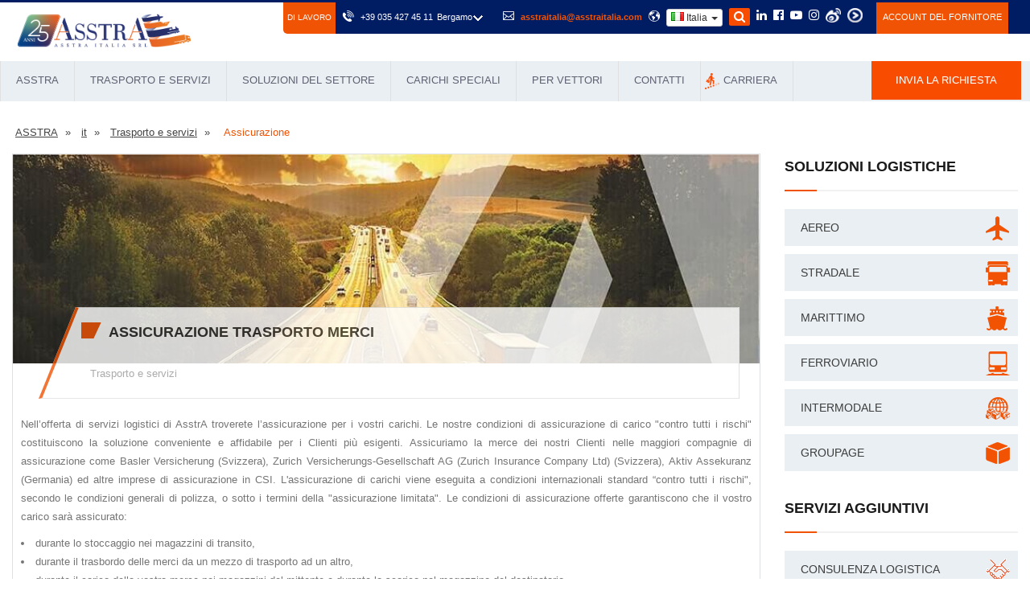

--- FILE ---
content_type: text/html; charset=UTF-8
request_url: https://www.asstraitalia.com/it/assicurazione-dei-carichi/
body_size: 30115
content:
<!DOCTYPE html>
<html lang="it-IT">
	<head>
		<!-- Google Tag Manager -->
		<script>(function(w,d,s,l,i){w[l]=w[l]||[];w[l].push({'gtm.start':
		new Date().getTime(),event:'gtm.js'});var f=d.getElementsByTagName(s)[0],
		j=d.createElement(s),dl=l!='dataLayer'?'&l='+l:'';j.async=true;j.src=
		'https://www.googletagmanager.com/gtm.js?id='+i+dl;f.parentNode.insertBefore(j,f);
		})(window,document,'script','dataLayer','GTM-TPHZV9QJ');</script>
		<!-- End Google Tag Manager -->
		<script>
			window.dataLayer = window.dataLayer || [];
			function gtag(){dataLayer.push(arguments);}
			gtag('js', new Date());
			gtag('config', 'AW-11395725244');
		</script>
		<base href="https://www.asstraitalia.com/" />
		<meta http-equiv="Content-Type" content="text/html; charset=UTF-8" />
		<meta name="yandex-verification" content="99a1acea2d9cb7ef" />
		<meta name="google-site-verification" content="VX1KjE2CzxUT1GUBr2A3pIQkxXWbELvzIYa4fLB2-qY" />
		<title>Assicurazione trasporto merci - all risk polizza | AsstrA</title>
		<meta name="description" content="Scoprite l'assicurazione "contro tutti i rischi" per i vostri carichi con AsstrA, la soluzione affidabile e conveniente per i clienti più esigenti nel settore logistico." />
		<meta name="keywords" content="Assicurazione" />
		
		
		<meta http-equiv="X-UA-Compatible" content="IE=edge">
		<meta name="viewport" content="width=device-width, initial-scale=1.0, maximum-scale=1.0, user-scalable=0">
		
		<link rel="stylesheet" href="https://www.asstraitalia.com/assets/templates/html/css/styles.min.css?v=dbc" />
		
		
		<link href="assets/templates/html/css/select2.css" rel="stylesheet">
		<!--[if lt IE 9]><script src="http://html5shim.googlecode.com/svn/trunk/html5.js"></script><![endif]-->
		<!--[if lt IE 9]><script src="assets/templates/html/js/respond.js"></script><![endif]-->

		<link rel="icon" href="favicon.png" type="image/x-icon">
		<link rel="shortcut icon" href="favicon.png" type="image/x-icon">		
		
		<script>var ajaxUrl = 'https://www.asstraitalia.com/ajaxform.php';</script>
		
		<meta name="geo.placename" content="Via Don Luigi Sturzo, 24069 Cenate sotto BG, Italia" />
		<meta name="geo.position" content="45.6923350;9.8252240" />
		<meta name="geo.region" content="IT-Lombardia" />
		<meta name="ICBM" content="45.6923350, 9.8252240" />
		<script src="https://ajax.googleapis.com/ajax/libs/jquery/2.1.1/jquery.min.js"></script>
		<link rel="canonical" href="https://www.asstraitalia.com/it/assicurazione-dei-carichi/">
		<meta property="og:site_name" content="Azienda di trasporti | AsstrA" />
		<meta property="og:type" content="website" />
		<meta property="og:title" content="Assicurazione trasporto merci - all risk polizza | AsstrA" />
		<meta property="og:description" content="Scoprite l'assicurazione "contro tutti i rischi" per i vostri carichi con AsstrA, la soluzione affidabile e conveniente per i clienti più esigenti nel settore logistico." />
		<meta property="og:url" content="http://www.asstraitalia.com/it/assicurazione-dei-carichi/" />
		<meta property="og:image" content="http://www.asstraitalia.com/assets/images/services/18.jpg" />
				<style>
.main-menu{position:relative;float:left}.main-menu .navbar-collapse{padding:0px}.main-menu .navigation{position:relative;margin:0px;border-left:1px solid #e0e0e0}.main-menu .navigation > li{position:relative;float:left;padding:0px;border-right:1px solid #e0e0e0}.main-menu .navigation > li > a{position:relative;display:block;padding:10px 34px;font-size:12px;color:#353535;line-height:28px;text-transform:uppercase;opacity:1;transition:all 500ms ease;-moz-transition:all 500ms ease;-webkit-transition:all 500ms ease;-ms-transition:all 500ms ease;-o-transition:all 500ms ease}.main-menu .navigation > li.dropdown > a:before{font-family:'FontAwesome';content:"\f107";position:absolute;right:22px;top:10px;transition:all 500ms ease;-moz-transition:all 500ms ease;-webkit-transition:all 500ms ease;-ms-transition:all 500ms ease;-o-transition:all 500ms ease}.main-menu .navigation > li.dropdown.share > a:before{display:none}.main-menu .navigation > li:hover > a, .main-menu .navigation > li.current > a, .main-menu .navigation > li.current-menu-item > a{color:#f05304;background:#d4dde5;opacity:1}.main-menu .navigation > li:hover > a:after{opacity:1}.main-menu .navigation > li.dropdown:hover > a:after{color:#f05304}

.main-menu .navigation > li > ul{width:100%;position:absolute;left:0px;top:120%;padding:0px;border-color:#f05304;border-image:none;border-style:solid;
border-width:3px 0px 1px;z-index:100;background:#eaeff3;visibility:hidden;opacity:0;
}
.main-menu .navigation > li:hover > ul{top:100%;opacity:1;visibility:visible}
.main-menu .navigation > li > ul > li{position:relative;float:none;width:100%;border-bottom:1px solid #e0e0e0;
transition:all 0ms ease;-moz-transition:all 0ms ease;-webkit-transition:all 0ms ease;-ms-transition:all 0ms ease;-o-transition:all 0ms ease;}
.main-menu .navigation > li > ul > li:last-child{border:none;}
.main-menu .navigation > li > ul > li > a{position:relative;display:block;padding:7px 15px 7px 13px;line-height:20px;font-weight:normal;font-size:12px;color:#3a3a3a;
transition:all 0ms ease;-moz-transition:all 0ms ease;-webkit-transition:all 0ms ease;-ms-transition:all 0ms ease;-o-transition:all 0ms ease;}
.main-menu .navigation > li > ul > li:hover > a{color:#f05304;background-color:#d4dde5;}
.main-menu .navigation > li > ul > li.dropdown > a:after{font-family:'FontAwesome';content:"\f0da";position:absolute;right:5px;top:7px;width:10px;height:20px;
display:block;color:#3a3a3a;line-height:20px;font-size:12px;text-align:center;z-index:5;}
.main-menu .navigation > li > ul > li.dropdown:hover > a:after{color:#f05304;}
.main-menu .navigation > li > ul > li > ul{position:absolute;top:30px;left:100%;width:200px;padding:0px;border:1px solid #f05304;border-top-width:2px;z-index:100;background:#eaeff3;
visibility:hidden;opacity:0;transition:all 0ms ease;-moz-transition:all 0ms ease;-webkit-transition:all 0ms ease;-ms-transition:all 0ms ease;-o-transition:all 0ms ease;}
.main-menu .navigation > li > ul > li:hover > ul{top:0px;opacity:1;visibility:visible;}
.main-menu .navigation > li > ul > li > ul > li{position:relative;float:none;width:100%;border-bottom:1px solid #e0e0e0;}
.main-menu .navigation > li > ul > li > ul > li:last-child{border:none;}
.main-menu .navigation > li > ul > li > ul > li > a{position:relative;display:block;padding:7px 15px 7px 30px;
line-height:20px;font-weight:normal;font-size:12px;color:#3a3a3a;transition:all 0ms ease;
-moz-transition:all 0ms ease;-webkit-transition:all 0ms ease;-ms-transition:all 0ms ease;-o-transition:all 0ms ease;}
.main-menu .navigation > li > ul > li > ul > li > a:before{content:'\f10c';font-family:'FontAwesome';font-size:8px;line-height:34px;position:absolute;top:0;left:15px; display:none;}
.main-menu .navigation > li > ul > li > ul > li:hover > a{color:#f05304;background-color:#d4dde5;}

					
					.main-menu .navbar-collapse > ul li.dropdown .dropdown-btn{position:absolute;right:10px;top:6px;width:34px;height:30px;border:1px solid #ffffff;background:url(../images/icons/submenu-icon.png) center center no-repeat;background-size:20px;cursor:pointer;z-index:5;display:none;border-radius:3px;-webkit-border-radius:3px;-ms-border-radius:3px;-o-border-radius:3px;-moz-border-radius:3px}
.main-menu .navigation > li:nth-child(3) > ul > li > a{line-height: 21px}}@media (min-width:768px){.main-menu .navigation > li:nth-child(4) > ul{width: 400px}.main-menu .navigation > li:nth-child(4) > ul > li{width:50%;float:left;height: 34.8px}.main-menu .navigation > li:nth-child(4) > ul > li > a{line-height: 21px}}@media (min-width:768px){.main-menu .navigation > li:nth-child(2) > ul{width: 490px}.main-menu .navigation > li:nth-child(2) > ul > li{width:40%;float:left;height: 34.8px}.main-menu .navigation > li:nth-child(2) > ul > li:nth-child(2n){width: 60%}.main-menu .navigation > li:nth-child(2) > ul > li > a{line-height: 21px}}img.main-img{display: none}
#search {width: 26px;height: 22px;background-color: #f84c00;display: inline-block;padding-top: 2px; transition: 0.5s;border-radius: 2px;}
#search.active {background: none; color: #f84c00 }
.main-header .header-upper .top-right .close {position: absolute;top: 6px;right: 50px;height: 30px;font-size: 16px;text-align: right;width: 20px;cursor: pointer;opacity: 0;visibility: hidden;color: #fff;}
.main-header .header-upper .top-right .close.active {opacity: 1;visibility: visible;}
.main-header .header-upper .top-right .search-form {position: absolute;top: 0;left: 50%; transform: translatex(0); width: 400px;height: 45px;opacity: 0;visibility: hidden; transition: 0.5s;}
.main-header .header-upper .top-right .search-form.active {opacity: 1;visibility: visible;transition-delay: 0.5s;transform: translatex(-50%);}
.main-header .header-upper .top-right .search-form input {width: 100%;height: 30px;background: transparent;color: #fff;border: none;outline: none;font-style: 16px;}
.main-header .header-upper .top-right .search-form input::placeholder {color: #fff;}
.main-header .header-upper .top-right .search-form:before {content: '\f002';position: absolute;top: 2px;left: -26px;font-size: 15px;color: #fff;font-family: fontAwesome;}
.main-header .header-lower{position:relative;left:0px;top:0px;width:100%;background:#eaeff3;}
.main-header .get-quote-btn{position:relative;display:block;line-height:24px;padding:12px 30px;color:#ffffff;font-size:13px;text-transform:uppercase;background:#f84c00;}
.main-header .get-quote-btn .icon{font-size:14px;}
.main-header .get-quote-btn:hover{background:#001d64;}
.main-header .header-upper .top-right:after{content:'';position:absolute;left:100%;top:0px;width:1500px;height:100%;background:#001d64;}
.main-header .header-upper .top-right li{position:relative;float:left;margin-left:5px;color:#ffffff;font-size:11px;line-height:20px;}
.main-header .header-upper .top-right li .icon{position:relative;padding-right:5px;font-size:14px;}
.main-header .header-upper .top-right li a{position:relative;color:#ffffff;}
.main-header .header-upper .top-right li a:hover{color:#f05304}
.main-header .header-upper .top-right li .menu-item {display: inline-block;transform: scale(1); transition: 0.5s; }
.main-header .header-upper .top-right li .menu-item.hide-item {transform: scale(0); }
.main-header .header-upper .top-right li:nth-child(1) .menu-item.hide-item {transition-delay: 0.6s; }
.main-header .header-upper .top-right li:nth-child(2) .menu-item.hide-item {transition-delay: 0.5s; }
.main-header .header-upper .top-right li:nth-child(3) .menu-item.hide-item {transition-delay: 0.4s; }
.main-header .header-upper .top-right li:nth-child(4) .menu-item.hide-item {transition-delay: 0.3s; }
.main-header .header-upper .top-right li:nth-child(5) .menu-item.hide-item {transition-delay: 0.2s; }
.main-header .header-upper .top-right li:nth-child(6) .menu-item.hide-item {transition-delay: 0.1s; }
.main-header .header-upper .top-right li:nth-child(6) .menu-item {transition-delay: 0.6s; }
.main-header .header-upper .top-right li:nth-child(5) .menu-item {transition-delay: 0.5s; }
.main-header .header-upper .top-right li:nth-child(4) .menu-item {transition-delay: 0.4s; }
.main-header .header-upper .top-right li:nth-child(3) .menu-item {transition-delay: 0.3s; }
.main-header .header-upper .top-right li:nth-child(2) .menu-item {transition-delay: 0.2s; }
.main-header .header-upper .top-right li:nth-child(1) .menu-item {transition-delay: 0.1s; }	
.search-mobile-block {
	margin: 0 15px 15px 15px ;
	display: none;
}
.search-mobile-block .form-group {
	position: relative;
}
.search-mobile-block form input {
padding: 5px 40px 5px 5px;
border: 1px solid #d0d0d0;
width: 100%;
line-height: inherit;
}
.search-mobile-block form button {
	position: absolute;
	top: 0;
	right: 0;
	height: 35px;
	width: 40px;
	background: #f05304;
	text-align: center;
	border-radius: 0 3px 3px 0;
	color: #fff;
}
.ajaxSearch_resultsInfos {
    display: block;
    padding: 7px 20px;
    background-color: #eaeff3;
    color: #3d3d3d;
    }
.pagination-search {
	margin-left: 15px;
}
.pager-outer .pagination-search li {
	margin: 3px 15px 5px 0;
}
@media (max-width: 992px){
	.search-item{
		display: none;
	}
}
@media (max-width: 599px){
	.search-mobile-block {
		display: block;
	}
}	
.highcharts-credits {
    display: none !important;
}	
#slideshow ul {
    z-index: 0!important;
}	
#slideshow .arrow{
	z-index:0!important;
}

#popup-container2 .flags {
		top: 25px;
	}

	.flags {
		width: 50px;
		position: absolute;
		height: 37px;
	}
	.contact_form_pop input{
		width: 100%;
		margin: 15px 0;
		padding: 18px;
		font-size: 16px;
		line-height: 20px;
		border: 1px #afafaf solid;
		box-sizing: border-box;
		font-family: Arial;
	}

	.contact_form_pop input[type=submit] {
		background: #02296c;
		text-align: center;
		text-transform: uppercase;
		color: #fff;
		transition: .5s;
		cursor: pointer;
	}

	.contact_form_pop input, .contact_form_pop textarea {
		width: 100%;
		margin: 15px 0;
		padding: 18px;
		font-size: 16px;
		line-height: 20px;
		border: 1px #afafaf solid;
		box-sizing: border-box;
		font-family: Arial;
	}
	#popup-container2 {
		position: fixed;
		top: 0;
		right: 0;
		left: 0;
		bottom: 0;
		background-color: rgba(0,0,0,.5);
		z-index: 99999999;
	}


	.contact_form_pop input[type=submit]:hover{
		background: #174a9e;
	}

	@media (max-width: 640px){
		.l-header .logo {
			max-height: 42px;
			display: block;
			margin: auto;
		}
		li.contacts_e.address{
			display:none;	
		}
		.hidden-xs {
			font-size: 26px;
			font-weight: bold;
			margin: 0px 0px 0px;
			margin-left: 33%;
			margin-top: 70px;
			position: absolute;
			justify-content: space-between;
		}
		ul.header.contacts {
			float: none;
			margin-top: 100px;
			margin-right: 25%;
		}   
		.l-header{
			margin-bottom: 0px;	
		}

		.city__select{
			margin-left: 0px;	
			display: block;
			margin-top: -10px;
		}
	}
	#baners_pop6 {
		width: 280px;
	}
	.baners{
		width: 35%;
		height: 388px;
		margin: auto;
		display: block;
		z-index: 1000;
		position: absolute;
		margin-top: 9%;
		margin-left: 23%;
	}

	.cross-remove-sign2{
		float: right;
		margin-right: 1%;
		margin-top: 1%;
	}
	.cross-remove-sign4{
		float: right;
		margin-right: 1%;
		margin-top: 1%;
	}
	a.podrobno1{
		width: 25%;
		height: 17%;
		display: block;
		float: left;
		margin-top: 33%;
		z-index: 10000;
		position: relative;
		margin-left: 11%;
	}
	a.podrobno2{
		z-index: 10000;
		position: relative;
		width: 25%;
		height: 17%;
		display: block;
		float: right;
		margin-top: 33%;
		margin-right: 11%;
	}
	@media (max-width: 640px){
.lupa_grafic {
    height: 52px;
    z-index: 1000;
    margin: auto;
    top: 50%;
    left: 45%;
    position: absolute;
    display: block!important;
}
	}
	.slider {
		width: 260px;
		height: 10px;
		background: #d4d4d4;
		position: relative;
		margin-left: 0px;
		padding: 0 10px;
	}

	.ui-slider-handle {
		width: 16px;
		height: 16px;
		position: absolute;
		top: -4px;
		margin-left: -12px;
		z-index: 200;
		background: #001d64;
		-webkit-border-radius: 50px;
		-moz-border-radius: 50px;
		border-radius: 50px;
	}

	.ui-widget-header {
		background: #f84c00;
		height: 10px;
		left: 1px;
		top: 1px;
		position: absolute;
	}
	#slider-result {
		text-align: center;
		position: absolute;
		top: 18px;
		line-height: 1.8em;
		left: -8px;
		color: #757575;
		background: #eee;
		font: 14px sans-serif;
		padding: 5px 0;
		width: 40px;
	}

	.contact_form_pop input.radiob{
		float: left;
		width: 15px;
		margin: 5px;
	}
	.chek{
		margin:0;
	}
		#popup_container4{
	background: url('/udobreniya-test/getrate1.jpg') no-repeat;
	width: 1314px;
	height: 380px;
	margin:auto; 
	margin-top: 10%;	
		
	}
	.cross-remove-sign3{
	z-index: 10000;
	float: right;
	margin-top: 10%;
	position: relative;	
		
	}	

	
	@media (max-width:768px){
	#popup_container4{
    background: url(/udobreniya-test/getrate1_m.jpg) no-repeat;
    width: 92%;
    height: 94%;
    margin: auto;
    margin-top: 5%;
		
	}
	
		
	.cross-remove-sign3{
		
	z-index: 10000;
    width: 121px;
    display: block;
    margin-left: 31%;
    margin-top: 100%;
    position: absolute;
		
	}
	}
	
			

    .popup-container5{
	background: url('/udobreniya-test/getrate3.jpg') no-repeat !important;
	width: 1300px;
	height: 380px;
	margin:auto; 
	margin-top: 10%;	
		
	}			
	
		@media (max-width:768px){
	.popup-container5{
    background: url(/udobreniya-test/getrate3_m.jpg) no-repeat !important;
    width: 92%;
    height: 94%;
    margin: auto;
    margin-top: 5%;
		
	}

	 		
		}
	@media (min-width:400px) and (max-width:1300px) {
	
	#popup-container2{	
	display: none!important;
	
	}
			

		
	}	
.alert-success{
color:#666666;
background-color:#ffffff;
}	

#slideshow canvas {
    display: none!important;
    position: absolute;
    z-index: 100;
}
.crumbs a {
    text-decoration: underline;
}			
		</style>	

<style>
@media (max-width: 768px){
header .main-menu .icon {
    z-index: 99;
    position: relative;
    top: 5px;
}	
	}	

.footer-bottom .copyright a:hover {
    color: #f05304;
}
	
@media only screen and (max-width:767px){
.main-menu .collapse {
    max-height: 1000px!important;
    overflow: auto;
    float: none;
    width: 100%;
    padding: 0px;
    border: 1px solid #ffffff;
    margin: 10px 0px;
    border-radius: 3px;
    -ms-border-radius: 3px;
    -moz-border-radius: 3px;
    -webkit-border-radius: 3px;
    -o-border-radius: 3px;
	}
}	
@media only screen and (max-width:767px){
.accordion-box .block .acc-content {
    position: relative;
    display: block!important;
}			

.accordion-box .block .acc-btn{
    color: #ffffff;
    background-color: #001d64!important;
}
	
.accordion-box .block .icon-outer{

    display: none;	
}
	
}
	
	
.main-slider div.text {
font-size: 16px!important;	
		}	


.main-header .get-quote-btn {
					-webkit-animation: pulsate 1.2s linear infinite;
  animation: pulsate 1.2s linear infinite;
				}
				@-webkit-keyframes pulsate {
  50% {color: #fff; text-shadow: 0 -1px rgba(0,0,0,.3), 0 0 5px #ffd, 0 0 8px #fff;}
}
@keyframes pulsate {
  50% {color: #fff; text-shadow: 0 -1px rgba(0,0,0,.3), 0 0 5px #ffd, 0 0 8px #fff;}
}

@media (max-width: 767px){
.mobil_no {
    display: none!important;
	}		
}	

#effBlock img{
	
    width: 600px!important;
}	






</style>

		<style>
			.main-menu .navigation > li:nth-child(5) > ul > li:nth-child(1) > a{color: #fff; background-color: #f84c00; text-transform: uppercase; font-size: 11px; transition:all 500ms ease;-moz-transition:all 500ms ease;-webkit-transition:all 500ms ease;-ms-transition:all 500ms ease;-o-transition:all 500ms ease}
			.main-menu .navigation > li:nth-child(5) > ul > li:nth-child(1) > a:hover {background-color: #001d64;}

.readmore-js-toggle{
display:none!important;
}		
		
@media (max-width: 768px) {

.clas_Text p:nth-child(1){
    height: auto!important;
    overflow: hidden;

}
.clas_Text p:nth-child(2){
	    display: block!important;

}
.clas_Text p:nth-child(3){
	    display: block!important;

}
.clas_Text p:nth-child(4){
	    display: block!important;

}




}	

.blog-container .blog-post .post-title{
    height: 61px;
}
			.hidden-xs .blog-post article.column-inner .lower-part {
	height: 80px;
}

.sponsors-section .owl-dots {
    display: block!important;
}
			
.in-numbers {
    display: flex;
    flex-wrap: wrap;
    justify-content: center;
}			
		</style>
		<link rel="stylesheet" href="assets/templates/html/css/intlTelInput.css">

		<script src="assets/templates/html/js/jquery.js"></script> 
		<script type="text/javascript" src="https://secure.data-insight365.com/js/781221.js" ></script>
<noscript><img alt="" src="https://secure.data-insight365.com/781221.png" style="display:none;" /></noscript>
	</head>
		



<body>
	<div class="page-wrapper">
		
		<!-- Google Tag Manager (noscript) -->
<noscript><iframe src="https://www.googletagmanager.com/ns.html?id=GTM-TPHZV9QJ"
height="0" width="0" style="display:none;visibility:hidden"></iframe></noscript>
<!-- End Google Tag Manager (noscript) -->
<style>
/*country menu*/
.main-header .header-upper .top-bar {
	overflow: unset;
}
.main-header .header-lower {

    border-bottom: 1px solid rgb(61 61 61 / 50%);
}
.countrymenu button{
	display: inline-block;
    padding: 6px 12px;
    margin-bottom: 0;
    font-size: 14px;
    font-weight: 400;
    line-height: 1.42857143;
    text-align: center;
    white-space: nowrap;
    vertical-align: middle;
    -ms-touch-action: manipulation;
    touch-action: manipulation;
    cursor: pointer;
    -webkit-user-select: none;
    -moz-user-select: none;
    -ms-user-select: none;
    user-select: none;
    background-image: none;
    border: 1px solid transparent;
    border-radius: 4px;
	padding: 1px 5px;
    font-size: 12px;
    line-height: 1.5;
    border-radius: 3px;
	    color: #333;
    background-color: #fff;
    border-color: #ccc;
}

.countrymenu .dropdown-menu>li{    
	display: table;
    position: static;
    width: 100%;
}
	.hidden-xs .blog-post article.column-inner .lower-part{
            	
 height: 80px;	
}
 
.hdr_rght_phn {
    	display: inline-flex;
	padding-right: 30px;
	padding-top: 1px;
}          	
 
 
.hdr_rght_phn_slct .jq-selectbox__trigger, .hdr_rght_lng_slct .jq-selectbox__trigger {
	width: 12px;
	height: 100%;
	position: absolute;
	right: 0;
	top: 2px;
	left: 85%;
	margin: 0 -6px 0 0;
}
 
.hdr_rght_phn_slct{
float: right;
	margin-left: 5px;     	
}
 
.hdr_rght_phn_slct .jq-selectbox__trigger-arrow, .index_control .hdr_rght_lng_slct .jq-selectbox__trigger-arrow {
	transition: background 700ms linear;
}          	
 
.jq-selectbox__trigger-arrow {
	background: url(/assets/images/1_2.png) center center no-repeat;
}
 
.hdr_rght_phn_slct .jq-selectbox__dropdown, .hdr_rght_lng_slct .jq-selectbox__dropdown {
	position: absolute;
	width: auto !important;
}
 
.hdr_rght_phn_slct .jq-selectbox__dropdown ul, .hdr_rght_lng_slct .jq-selectbox__dropdown ul {
	position: relative;
	list-style: none;
	position: relative;
	-webkit-overflow-scrolling: touch;
	margin-top: 17px;
	padding: 11px 34px 11px 14px;
	border: #E8E8E8 1px solid;
	background: #fff;
	box-shadow: 0 0 24px 0 rgb(0 0 0 / 7%);
}
 
.hdr_rght_phn_slct .jq-selectbox__dropdown ul::before, .hdr_rght_lng_slct .jq-selectbox__dropdown ul::before {
	content: '';
	position: absolute;
	top: 0;
	left: 0;
	width: 34px;
	height: 17px;
	margin: -17px 0 0 44px;
	background: url(/assets/images/2.png) center center no-repeat;
}
 
.hdr_rght_phn_slct .jq-selectbox__dropdown li, .hdr_rght_lng_slct .jq-selectbox__dropdown li {
	font-size: 14px;
	padding: 7.4px 0;
	cursor: pointer;
}
 
.jq-selectbox__dropdown{
	background: white;	
}
 
.jq-selectbox__dropdown li{
color: black!important;
float: initial!important;
}
 
.jq-selectbox__dropdown li:hover{
color: #f05304!important;       	
 
}
 
.jq-selectbox:hover {
	cursor: pointer;
}
 
@media (max-width: 767px){
.hdr_rght_phn_slct{
    display: none;	
	}
}

.countrymenu .dropdown-menu>li>a {
    display: block;
    padding: 3px 20px;
    clear: both;
    font-weight: 400;
    line-height: 1.42857143;
    color: #333!important;
    white-space: nowrap;
	padding-left: 0px;
}
.countrymenu .dropdown-menu>li>a>span{
	margin-right:5px!important;
}

body .flag-small{background:url(/assets/templates/html/images/layout/sprites/flags.png) -32px -44px no-repeat;width:16px;height:11px;display:inline-block}
body .flag-small.flag-de{background-position:-64px -33px}
body .flag-small.flag-bg{background-position:-80px -11px}
body .flag-small.flag-cs,body .flag-small.flag-cz{background-position:-48px -33px}
body .flag-small.flag-da,body .flag-small.flag-dk{background-position:-96px -33px}
body .flag-small.flag-at{background-position:-192px 0}
body .flag-small.flag-el,body .flag-small.flag-gr{background-position:-80px -55px}
body .flag-small.flag-GB,body .flag-small.flag-en,body .flag-small.flag-gb{background-position:-160px -44px}
body .flag-small.flag-es{background-position:0 -44px}
body .flag-small.flag-ee,body .flag-small.flag-et{background-position:-176px -33px}
body .flag-small.flag-fi{background-position:-48px -44px}
body .flag-small.flag-fr{background-position:-128px -44px}
body .flag-small.flag-hr{background-position:-224px -55px}
body .flag-small.flag-hu{background-position:0 -66px}
body .flag-small.flag-it{background-position:-144px -66px}
body .flag-small.flag-lt{background-position:-240px -77px}
body .flag-small.flag-lv{background-position:-16px -88px}
body .flag-small.flag-nl{background-position:-240px -99px}
body .flag-small.flag-no{background-position:0 -110px}
body .flag-small.flag-pl{background-position:-192px -110px}
body .flag-small.flag-pt{background-position:-16px -121px}
body .flag-small.flag-ro{background-position:-96px -121px}
body .flag-small.flag-ru{background-position:-128px -121px}
body .flag-small.flag-sk{background-position:-48px -132px}
body .flag-small.flag-si,body .flag-small.flag-sl{background-position:-32px -132px}
body .flag-small.flag-rs,body .flag-small.flag-sr{background-position:-112px -121px}
body .flag-small.flag-se,body .flag-small.flag-sv{background-position:-240px -121px}
body .flag-small.flag-tr{background-position:-144px -143px}
body .flag-small.flag-ua,body .flag-small.flag-uk{background-position:-224px -143px}
body .flag-small.flag-ch{background-position:-128px -22px}
body .flag-small.flag-ad{background-position:-16px 0}
body .flag-small.flag-ae{background-position:-32px 0}
body .flag-small.flag-af{background-position:-48px 0}
body .flag-small.flag-am{background-position:-112px 0}
body .flag-small.flag-az{background-position:-240px 0}
body .flag-small.flag-ba{background-position:0 -11px}
body .flag-small.flag-be{background-position:-48px -11px}
body .flag-small.flag-by{background-position:-16px -22px}
body .flag-small.flag-ch{background-position:-128px -22px}
body .flag-small.flag-ge{background-position:-192px -44px}
body .flag-small.flag-ie{background-position:-32px -66px}
body .flag-small.flag-iq{background-position:-96px -66px}
body .flag-small.flag-ir{background-position:-112px -66px}
body .flag-small.flag-jo{background-position:-176px -66px}
body .flag-small.flag-kg{background-position:-224px -66px}
body .flag-small.flag-kz{background-position:-112px -77px}
body .flag-small.flag-li{background-position:-176px -77px}
body .flag-small.flag-lu{background-position:0 -88px}
body .flag-small.flag-ma{background-position:-48px -88px}
body .flag-small.flag-md{background-position:-80px -88px}
body .flag-small.flag-me{background-position:-96px -88px}
body .flag-small.flag-mk{background-position:-144px -88px}
body .flag-small.flag-mn{background-position:-192px -88px}
body .flag-small.flag-pk{background-position:-176px -110px}
body .flag-small.flag-tj{background-position:-48px -143px}
body .flag-small.flag-tm{background-position:-96px -143px}
body .flag-small.flag-tn{background-position:-112px -143px}
body .flag-small.flag-uz{background-position:-48px -154px}
body .flag-small.flag-ag{background-position:-64px 0}
body .flag-small.flag-ai{background-position:-80px 0}
body .flag-small.flag-al{background-position:-96px 0}
body .flag-small.flag-an{background-position:-128px 0}
body .flag-small.flag-ao{background-position:-144px 0}
body .flag-small.flag-ar{background-position:-160px 0}
body .flag-small.flag-as{background-position:-176px 0}
body .flag-small.flag-au{background-position:-208px 0}
body .flag-small.flag-aw{background-position:-224px 0}
body .flag-small.flag-bb{background-position:-16px -11px}
body .flag-small.flag-bd{background-position:-32px -11px}
body .flag-small.flag-bf{background-position:-64px -11px}
body .flag-small.flag-bh{background-position:-96px -11px}
body .flag-small.flag-bi{background-position:-112px -11px}
body .flag-small.flag-bj{background-position:-128px -11px}
body .flag-small.flag-bm{background-position:-144px -11px}
body .flag-small.flag-bn{background-position:-160px -11px}
body .flag-small.flag-bo{background-position:-176px -11px}
body .flag-small.flag-br{background-position:-192px -11px}
body .flag-small.flag-bs{background-position:-208px -11px}
body .flag-small.flag-bt{background-position:-224px -11px}
body .flag-small.flag-bv{background-position:-240px -11px}
body .flag-small.flag-bw{background-position:0 -22px}
body .flag-small.flag-bz{background-position:-32px -22px}
body .flag-small.flag-ca{background-position:-48px -22px}
body .flag-small.flag-catalonia{background-position:-64px -22px}
body .flag-small.flag-cd{background-position:-80px -22px}
body .flag-small.flag-cf{background-position:-96px -22px}
body .flag-small.flag-cg{background-position:-112px -22px}
body .flag-small.flag-ci{background-position:-144px -22px}
body .flag-small.flag-ck{background-position:-160px -22px}
body .flag-small.flag-cl{background-position:-176px -22px}
body .flag-small.flag-cm{background-position:-192px -22px}
body .flag-small.flag-cn{background-position:-208px -22px}
body .flag-small.flag-co{background-position:-224px -22px}
body .flag-small.flag-cr{background-position:-240px -22px}
body .flag-small.flag-cu{background-position:0 -33px}
body .flag-small.flag-cv{background-position:-16px -33px}
body .flag-small.flag-cy{background-position:-32px -33px}
body .flag-small.flag-de{background-position:-64px -33px}
body .flag-small.flag-dj{background-position:-80px -33px}
body .flag-small.flag-dm{background-position:-112px -33px}
body .flag-small.flag-do{background-position:-128px -33px}
body .flag-small.flag-dz{background-position:-144px -33px}
body .flag-small.flag-ec{background-position:-160px -33px}
body .flag-small.flag-eg{background-position:-192px -33px}
body .flag-small.flag-eh{background-position:-208px -33px}
body .flag-small.flag-er{background-position:-240px -33px}
body .flag-small.flag-fj{background-position:-64px -44px}
body .flag-small.flag-fk{background-position:-80px -44px}
body .flag-small.flag-fm{background-position:-96px -44px}
body .flag-small.flag-fo{background-position:-112px -44px}
body .flag-small.flag-ga{background-position:-144px -44px}
body .flag-small.flag-GB,body .flag-small.flag-gb{background-position:-160px -44px}
body .flag-small.flag-gb-nie{background-position:-160px -44px}
body .flag-small.flag-gd{background-position:-176px -44px}
body .flag-small.flag-go{background-position:-192px -44px}
body .flag-small.flag-gf{background-position:-208px -44px}
body .flag-small.flag-gh{background-position:-224px -44px}
body .flag-small.flag-gi{background-position:-240px -44px}
body .flag-small.flag-gl{background-position:0 -55px}
body .flag-small.flag-gm{background-position:-16px -55px}
body .flag-small.flag-gn{background-position:-32px -55px}
body .flag-small.flag-gp{background-position:-48px -55px}
body .flag-small.flag-gq{background-position:-64px -55px}
body .flag-small.flag-gs{background-position:-96px -55px}
body .flag-small.flag-gt{background-position:-112px -55px}
body .flag-small.flag-gu{background-position:-128px -55px}
body .flag-small.flag-gw{background-position:-144px -55px}
body .flag-small.flag-gy{background-position:-160px -55px}
body .flag-small.flag-hk{background-position:-176px -55px}
body .flag-small.flag-hm{background-position:-192px -55px}
body .flag-small.flag-hn{background-position:-208px -55px}
body .flag-small.flag-ht{background-position:-240px -55px}
body .flag-small.flag-id{background-position:-16px -66px}
body .flag-small.flag-il{background-position:-48px -66px}
body .flag-small.flag-in{background-position:-64px -66px}
body .flag-small.flag-io{background-position:-80px -66px}
body .flag-small.flag-ira{background-position:-80px -66px}
body .flag-small.flag-is{background-position:-128px -66px}
body .flag-small.flag-jm{background-position:-160px -66px}
body .flag-small.flag-jp{background-position:-192px -66px}
body .flag-small.flag-ke{background-position:-208px -66px}
body .flag-small.flag-kh{background-position:-240px -66px}
body .flag-small.flag-ki{background-position:0 -77px}
body .flag-small.flag-km{background-position:-16px -77px}
body .flag-small.flag-kn{background-position:-32px -77px}
body .flag-small.flag-kp{background-position:-48px -77px}
body .flag-small.flag-kr{background-position:-64px -77px}
body .flag-small.flag-kw{background-position:-80px -77px}
body .flag-small.flag-ky{background-position:-96px -77px}
body .flag-small.flag-la{background-position:-128px -77px}
body .flag-small.flag-lb{background-position:-144px -77px}
body .flag-small.flag-lc{background-position:-160px -77px}
body .flag-small.flag-lk{background-position:-192px -77px}
body .flag-small.flag-lr{background-position:-208px -77px}
body .flag-small.flag-ls{background-position:-224px -77px}
body .flag-small.flag-ly{background-position:-32px -88px}
body .flag-small.flag-mc{background-position:-64px -88px}
body .flag-small.flag-mg{background-position:-112px -88px}
body .flag-small.flag-mh{background-position:-128px -88px}
body .flag-small.flag-ml{background-position:-160px -88px}
body .flag-small.flag-mm{background-position:-176px -88px}
body .flag-small.flag-mo{background-position:-208px -88px}
body .flag-small.flag-mp{background-position:-224px -88px}
body .flag-small.flag-mq{background-position:-240px -88px}
body .flag-small.flag-mr{background-position:0 -99px}
body .flag-small.flag-ms{background-position:-16px -99px}
body .flag-small.flag-mt{background-position:-32px -99px}
body .flag-small.flag-mu{background-position:-48px -99px}
body .flag-small.flag-mv{background-position:-64px -99px}
body .flag-small.flag-mw{background-position:-80px -99px}
body .flag-small.flag-mx{background-position:-96px -99px}
body .flag-small.flag-my{background-position:-112px -99px}
body .flag-small.flag-mz{background-position:-128px -99px}
body .flag-small.flag-na{background-position:-144px -99px}
body .flag-small.flag-nc{background-position:-160px -99px}
body .flag-small.flag-ne{background-position:-176px -99px}
body .flag-small.flag-nf{background-position:-192px -99px}
body .flag-small.flag-ng{background-position:-208px -99px}
body .flag-small.flag-ni{background-position:-224px -99px}
body .flag-small.flag-np{background-position:-16px -110px}
body .flag-small.flag-nr{background-position:-32px -110px}
body .flag-small.flag-nu{background-position:-48px -110px}
body .flag-small.flag-nz{background-position:-64px -110px}
body .flag-small.flag-om{background-position:-80px -110px}
body .flag-small.flag-pa{background-position:-96px -110px}
body .flag-small.flag-pe{background-position:-112px -110px}
body .flag-small.flag-pf{background-position:-128px -110px}
body .flag-small.flag-pg{background-position:-144px -110px}
body .flag-small.flag-ph{background-position:-160px -110px}
body .flag-small.flag-pm{background-position:-208px -110px}
body .flag-small.flag-pn{background-position:-224px -110px}
body .flag-small.flag-pr{background-position:-240px -110px}
body .flag-small.flag-ps{background-position:0 -121px}
body .flag-small.flag-pw{background-position:-32px -121px}
body .flag-small.flag-py{background-position:-48px -121px}
body .flag-small.flag-qa{background-position:-64px -121px}
body .flag-small.flag-re{background-position:-80px -121px}
body .flag-small.flag-rw{background-position:-144px -121px}
body .flag-small.flag-sa{background-position:-160px -121px}
body .flag-small.flag-sb{background-position:-176px -121px}
body .flag-small.flag-sc{background-position:-192px -121px}
body .flag-small.flag-gb-sco{background-position:-208px -121px}
body .flag-small.flag-sd{background-position:-224px -121px}
body .flag-small.flag-sg{background-position:0 -132px}
body .flag-small.flag-sh{background-position:-16px -132px}
body .flag-small.flag-sm{background-position:-80px -132px}
body .flag-small.flag-sn{background-position:-96px -132px}
body .flag-small.flag-so{background-position:-112px -132px}
body .flag-small.flag-rs,body .flag-small.flag-sr{background-position:0 0}
body .flag-small.flag-ss{background-position:-144px -132px}
body .flag-small.flag-st{background-position:-160px -132px}
body .flag-small.flag-sy{background-position:-192px -132px}
body .flag-small.flag-sz{background-position:-208px -132px}
body .flag-small.flag-tc{background-position:-224px -132px}
body .flag-small.flag-td{background-position:-240px -132px}
body .flag-small.flag-tf{background-position:0 -143px}
body .flag-small.flag-tg{background-position:-16px -143px}
body .flag-small.flag-th{background-position:-32px -143px}
body .flag-small.flag-tk{background-position:-64px -143px}
body .flag-small.flag-tl{background-position:-80px -143px}
body .flag-small.flag-to{background-position:-128px -143px}
body .flag-small.flag-tt{background-position:-160px -143px}
body .flag-small.flag-tv{background-position:-176px -143px}
body .flag-small.flag-tw{background-position:-192px -143px}
body .flag-small.flag-tz{background-position:-208px -143px}
body .flag-small.flag-ug{background-position:-240px -143px}
body .flag-small.flag-um{background-position:0 -154px}
body .flag-small.flag-us{background-position:-16px -154px}
body .flag-small.flag-uy{background-position:-32px -154px}
body .flag-small.flag-va{background-position:-64px -154px}
body .flag-small.flag-vc{background-position:-80px -154px}
body .flag-small.flag-ve{background-position:-96px -154px}
body .flag-small.flag-vg{background-position:-112px -154px}
body .flag-small.flag-vi{background-position:-128px -154px}
body .flag-small.flag-vn{background-position:-144px -154px}
body .flag-small.flag-vu{background-position:-160px -154px}
body .flag-small.flag-gb-wal{background-position:-176px -154px}
body .flag-small.flag-wf{background-position:-192px -154px}
body .flag-small.flag-ws{background-position:-208px -154px}
body .flag-small.flag-ye{background-position:-224px -154px}
body .flag-small.flag-yt{background-position:-240px -154px}
body .flag-small.flag-za{background-position:0 -165px}
body .flag-small.flag-zm{background-position:-16px -165px}
body .flag-small.flag-zw{background-position:-32px -165px}
body .flag-small.flag-eu{background-position:-32px -44px}
body .flag-small.flag-int{background-position:-48px -165px}
body .flag-small.flag-ly{background-position:-67px -165px!important}
body .flag-big{background:url(../images/layout/sprites/flags_big.png) no-repeat;width:40px;height:26px;display:inline-block;background-position:-10px -792px}
body .flag-big.flag-eu{background-position:-10px -792px}
body .flag-big.flag-ad{background-position:-10px -10px}
body .flag-big.flag-ae{background-position:-10px -56px}
body .flag-big.flag-af{background-position:-10px -102px}
body .flag-big.flag-al{background-position:-10px -148px}
body .flag-big.flag-am{background-position:-10px -194px}
body .flag-big.flag-at{background-position:-10px -240px}
body .flag-big.flag-az{background-position:-10px -286px}
body .flag-big.flag-ba{background-position:-10px -332px}
body .flag-big.flag-be{background-position:-10px -378px}
body .flag-big.flag-bg{background-position:-10px -424px}
body .flag-big.flag-by{background-position:-10px -470px}
body .flag-big.flag-ch{background-position:-10px -516px}
body .flag-big.flag-cz{background-position:-10px -562px}
body .flag-big.flag-de{background-position:-10px -608px}
body .flag-big.flag-dk{background-position:-10px -654px}
body .flag-big.flag-ee{background-position:-10px -700px}
body .flag-big.flag-es{background-position:-10px -746px}
body .flag-big.flag-fi{background-position:-10px -838px}
body .flag-big.flag-fr{background-position:-10px -884px}
body .flag-big.flag-gb,body .flag-big.flag.flag-en,body .flag-big.flag.flag-uk{background-position:-10px -930px}
body .flag-big.flag-ge{background-position:-10px -976px}
body .flag-big.flag-gr{background-position:-10px -1022px}
body .flag-big.flag-hr{background-position:-10px -1068px}
body .flag-big.flag-hu{background-position:-10px -1114px}
body .flag-big.flag-ie{background-position:-10px -1160px}
body .flag-big.flag-iq{background-position:-10px -1206px}
body .flag-big.flag-ir{background-position:-10px -1252px}
body .flag-big.flag-it{background-position:-10px -1298px}
body .flag-big.flag-jo{background-position:-10px -1344px}
body .flag-big.flag-kg{background-position:-10px -1390px}
body .flag-big.flag-kz{background-position:-10px -1436px}
body .flag-big.flag-li{background-position:-10px -1482px}
body .flag-big.flag-lt{background-position:-10px -1528px}
body .flag-big.flag-lu{background-position:-10px -1574px}
body .flag-big.flag-lv{background-position:-10px -1620px}
body .flag-big.flag-ma{background-position:-10px -1666px}
body .flag-big.flag-md{background-position:-10px -1712px}
body .flag-big.flag-me{background-position:-10px -1758px}
body .flag-big.flag-mk{background-position:-10px -1804px}
body .flag-big.flag-mn{background-position:-10px -1850px}
body .flag-big.flag-no{background-position:-10px -1896px}
body .flag-big.flag-pk{background-position:-10px -1942px}
body .flag-big.flag-pl{background-position:-10px -1988px}
body .flag-big.flag-pt{background-position:-10px -2034px}
body .flag-big.flag-ro{background-position:-10px -2080px}
body .flag-big.flag-rs{background-position:-10px -2126px}
body .flag-big.flag-ru{background-position:-10px -2172px}
body .flag-big.flag-se{background-position:-10px -2218px}
body .flag-big.flag-si{background-position:-10px -2264px}
body .flag-big.flag-tj{background-position:-10px -2310px}
body .flag-big.flag-tm{background-position:-10px -2356px}
body .flag-big.flag-tn{background-position:-10px -2402px}
body .flag-big.flag-tr{background-position:-10px -2448px}
body .flag-big.flag-ua{background-position:-10px -2494px}
body .flag-big.flag-uz{background-position:-10px -2540px}
body .flag-big.flag-nl{background-position:-10px -2584px}
body .flag-big.flag-sk{background-position:-10px -2635px}
.main-header .header-upper .top-right li {
    margin-left: 8px;
	}
</style>

<style>
.blog-container>.blog-post>.blog-post>.column-inner>.image-box {
    max-height: 260px;
}
@media (max-width: 640px){
.video1{
display: none;	
}	
.mob-hidden{
display: none;		
	}

}
	
@media (max-width: 768px){
header .main-menu .icon {
    z-index: 99;
    position: relative;
    top: 5px;
}	

.main-header .header-upper .top-right li {
    width: 100%!important;
    margin-left: 10;
}

.top-bar .auto-container {
    padding: 0;
}
.top-right ul{
padding: 0!important;
    margin: 0!important;	
}
.ma12a {
    vertical-align: top!important;
    margin-top: 12px!important;
	margin-bottom: 12px!important;
	margin-left: 7px!important;
}
.main-header .header-upper .top-right li.soc {
    width: auto;
    position: relative;
    top: 0;
    width: auto!important;
    float: initial;
    display: inline-block;
}


	}		

.tabs-header .tab,  .tabs-header .tabs { transition: all 500ms ease;border:2px solid white}
.tabs-header .tab.graph_t:hover {background: #001d64 ;border:2px solid #f84c00;    }
.tabs-header .tab.text_t:hover {background: #f84c00; border:2px solid #001d64;   }
.tabs-header .tabs.graph_t:hover {background: #001d64 ;   border:2px solid #f84c00;   transition: background 500ms ease;}
.tabs-header .tabs.text_t:hover {background: #f84c00;   border:2px solid #001d64;   transition: background 500ms ease;}
.tabs-header .tab a,  .tabs-header .tabs a {line-height: 44px!important;}
.blog-container .blog-post .post-title {
    padding-top: 5px;
    padding: 5px 0px 0px 0px;
}

.main-header .header-upper .top-right .search-form input {width: 105%;height: 30px;background: #001d64;color: #fff;border: none;outline: none;font-style: 16px;}

.main-header .header-upper .top-right .close {position: absolute;top: 6px;right: 190px;height: 30px;font-size: 16px;text-align: right;width: 20px;cursor: pointer;opacity: 0;visibility: hidden;color: #fff;}


@media (max-width: 768px) {
	.top-bar .floatmobileright li:nth-child(1){
		float: left;
		width: 45% !important;
		display: block;
	}
	.top-bar .floatmobileright li:nth-child(2){
		float: left;
		width: 47% !important;
		display: block;
		margin-left: 20px;
	}
	.top-bar .floatmobileright li:nth-child(3){
		display: block;
		width: 45% !important;
		float: left;
	}
	.top-bar .floatmobileright li:nth-child(4){
		display: none !important;
	}
	
	.main-header .header-upper .top-right li.soc{
		float: none !important;
		top: -8px;
		position: relative;
	}
	
	.dropdown-menu{
		z-index: 999999999999999;
	}
}
</style>
<header class="main-header fixed-header">
	<div class="header-upper">
		<div class="top-bar">
			<div class="auto-container clearfix" >
				<div class="top-right" style="padding: 0; -webkit-border-radius: 0;
				-moz-border-radius: 0;
				border-radius: 0;" itemscope itemtype="https://schema.org/Organization">
					<a class="vacansy_button" style="margin-left: -56px;float: left;background-color: #f05304;font-size:10px;text-transform: uppercase;padding: 7px 5px 9px 5px;  -webkit-border-radius:0 0 0 5px;
					-moz-border-radius:0 0 0 5px;
					border-radius:0 0 0 5px; color: #fff;" href="/it/carriera/offerte-di-lavoro/">Di Lavoro</a>
					<ul style="margin: 7px 10px 0 10px" class="clearfix floatmobileright">
					<li>
                                                                                                          	<span class="menu-item icon flaticon-phone41"></span>
<div class="hdr_rght_phn">
  <a href="tel:+39 035 427 45 11" style="    display: inline-flex;" onclick="ga('send', 'event', 'button', 'click', 'Tel');" class="menu-item">
	<div class="hdr_rght_phn_in">+39 035 427 45 11</div>
  </a>
  <div class="hdr_rght_phn_slct">
	<div class="jq-selectbox jqselect focused" style="z-index: 10;">
  	<div class="jq-selectbox__select">
    	<div class="jq-selectbox__select-text menu-item">Bergamo</div>
    	<div class="jq-selectbox__trigger">
      	<div class="jq-selectbox__trigger-arrow menu-item" style="width: 100%;  height: 100%;"></div>
    	</div>
  	</div>
  	<div class="jq-selectbox__dropdown" style="width: 112px; display: none; height: auto; bottom: auto; top: 32px;     z-index: 10000000000;">
    	<ul style="max-height: 465px;">
      	<li  data-phone="+39 035 427 45 11" data-i="0" class="selected sel" style="">Bergamo</li>
    	</ul>
  	</div>
	</div>
  </div>
  <div class="clr"></div>
</div>
 
 
                                                                                          	</li>

						<li>
							<span class="menu-item icon flaticon-mail4"></span>
							<span class="menu-item" itemprop="email" class="fz8"  ><a style="color:#f05304; font-weight: 700;" href="mailto:asstraitalia@asstraitalia.com" onclick="ga('send', 'event', 'button', 'click', 'Mailto');">asstraitalia@asstraitalia.com</a></span>
						</li>

	

<li>
							<span class="menu-item icon flaticon-earth53"></span>
							<div class="btn-group countrymenu"> 
								<button class="btnCountry dropdown-toggle" type="button" data-toggle="dropdown" aria-haspopup="true" aria-expanded="false"> 
									<span class="flag-small flag-it"></span> Italia  <span class="caret"></span> 
								</button> 
								<ul class="dropdown-menu" style="overflow: hidden;"> 
									<li><a target="_blank" href="https://asstra.com" title="International cargo transportation between the countries of Europe"><span class="flag-small flag-com"></span> International </a></li> 
									<li><a target="_blank" href="https://www.asstra.de" title="Internationale Transporte, Logistik und Beförderung "><span class="flag-small flag-de"></span> Deutschland </a></li> 
									<li><a target="_blank" href="https://asstra.es" title="Empresa de Transporte Internacional y Logística AsstrA España"><span class="flag-small flag-es"></span> España </a></li> 
									<li><a target="_blank" href="https://asstrafrance.fr"><span class="flag-small flag-fr"></span> France </a></li>
									<li><a target="_blank" href="https://asstra.hu"  title="Nemzetközi fuvarozó cégek"><span class="flag-small flag-hu"></span> Magyarország</a></li> 
									<li><a target="_blank" href="https://www.asstra.lt"><span class="flag-small flag-lt"></span> Lietuva </a></li> 
									<li><a target="_blank" href="https://asstra.pl" title="Firma logistyczna AsstrA Warszawa"><span class="flag-small flag-pl"></span> Polska </a></li> 
							        <li><a target="_blank" href="https://asstra.ro"><span class="flag-small flag-ro"></span> România </a></li>
									 
									<li><a target="_blank" href="https://www.asstra.com.tr" title=""><span class="flag-small flag-tr"></span> Türkiye </a></li>
                                    <li><a target="_blank" href="https://asstra.co.uk"><span class="flag-small flag-gb"></span> United Kingdom </a></li>
								    <li><a target="_blank" href="https://asstra.com/us/" title="International transport company USA"><span class="flag-small flag-us"></span> USA</a></li> 
								    <li><a target="_blank" href="https://www.asstra.com/az/"><span class="flag-small flag-az"></span> Azərbaycan</a></li> 
									<li><a target="_blank" href="https://www.asstra.cz"><span class="flag-small flag-cz"></span> Česká republika</a></li> 			
								    <li><a target="_blank" href="https://asstra.cn"><span class="flag-small flag-cn"></span> 中国-中文</a></li>
									
									<li><a target="_blank" href="https://asstra.ge"><span class="flag-small flag-ge"></span> საქართველოს</a></li>
							
									<li><a target="_blank" href="https://www.asstra.kz" title="Транспортная компания AsstrA в Казахстане"><span class="flag-small flag-kz"></span> Казахстан</a></li>
									
									<li><a target="_blank" href="https://asstra.uz"><span class="flag-small flag-uz"></span> Узбекистан</a></li>

									<li><a target="_blank" href="https://asstra.com.ua/ukr/"><span class="flag-small flag-ua"></span> Україна</a></li> 
									<li><a target="_blank" href="https://asstra.bg"><span class="flag-small flag-bg"></span> България</a></li>
								</ul> 
</div>												
						</li>
						<li class="soc ma12a search-item">
							<a id="search"><i class="fa fa-search"></i></a>
							</li>
						<li class="soc ma12a search-item">
							<a itemprop="sameAs"  href="https://www.linkedin.com/company/asstra-ag" title="LinkedIn" target="_blank"><span class="menu-item fa fa-linkedin"></span></a>
						</li>
						<li class="soc ma12a">
							<a itemprop="sameAs"  href="https://www.facebook.com/asstracom/" title="Facebook" target="_blank"><span class="menu-item fa fa-facebook-official"></span></a>
						</li>
						<li class="soc ma12a">
							<a itemprop="sameAs"  href="https://www.youtube.com/user/asstracompany" title="YouTube" target="_blank"><span class="menu-item fa fa-youtube-play"></span></a>
						</li>
						<li class="soc ma12a">
							<a itemprop="sameAs"  href="https://www.instagram.com/asstra_associated_traffic_ag/" title="Instagram" target="_blank"><span class="menu-item fa fa-instagram"></span></a>
						</li>

<style>	.wechat:hover{
background: url(https://www.asstra.kz/udobreniya-test3/wechat_hover.png)!important;
}	
.youku:hover{
background: url(https://www.asstra.kz/udobreniya-test3/youku_hover2.png)!important;
}		
</style>	

<li class="soc ma12a"><a itemprop="sameAs" href="https://passport.weibo.com/visitor/visitor?entry=miniblog&a=enter&url=https%3A%2F%2Fweibo.com%2Fp%2F1006067041198734%2Fhome%3Ffrom%3Dpage_100606%26mod%3DTAB&domain=.weibo.com&ua=php-sso_sdk_client-0.6.28&_rand=1579789296.4451#place" title="Weibo" class="wechat menu-item" target="_blank" style="background: url(https://www.asstra.kz/udobreniya-test3/wechat.png);  width: 19px;    height: 18px;    background-repeat: round!important;display: block;"></a></li><li class="soc ma12a"><a itemprop="sameAs" href="https://i.youku.com/i/UNzM1NjQzNzMyNA==?spm=a2h0j.11185381.module_basic_sub.A" title="Youku" class="youku menu-item" target="_blank" style="background: url(https://www.asstra.kz/udobreniya-test3/youku.png);    width: 19px; height: 18px;    background-repeat: round!important;    display: block;"></a></li>	

					<a class="vacansy_button" style="margin-left: 17px;
    float: right;
	text-transform: uppercase;												 
    background-color: #f05304;
    font-size: 11px;
    padding: 7px 8px 9px 8px;
    -webkit-border-radius: 0 0 0 5px;
    margin-top: -7px;
    margin-bottom: -8px;
    text-align: center;
    -moz-border-radius: 0 0 0 5px;
    border-radius: 0 0 0 0px;
    color: #fff;
    border-right: 2px solid #001d64;" href="/it/sollaborazione-con-le-aziende-di-trasporto/account-del-fornitore/">Account del fornitore</a>
					</ul>
				
					<div class="search-form">
						<form method="post" action="it/ricerca/">
							<input type="search" name="search" placeholder="Cosa stiamo cercando?">
						</form>
					</div>
					<a  class="close"><i class="fa fa-times"></i></a>
	<!--
					<style>
						.main-header .header-upper .search-button {
							display:block;
							width: 30px;
							text-align: center;
							height: 28px;
							line-height: 28px;
							font-size: 14px;
							color: #ffffff;
							background: #f05304;
							border-radius: 3px;
							-webkit-border-radius: 3px;
							-ms-border-radius: 3px;
							-o-border-radius: 3px;
							-moz-border-radius: 3px;
							top: -5px;
						}
						.main-header .header-upper .search-button:hover span {color:#fff !important}
					</style>
/-->
					
				</div>
			</div>
		</div>
		<div class="auto-container">
			<div class="clearfix">
				<div class="pull-left logo-outer">
					<div class="logo">
						<div style="padding:7px;" class="logo"><a href="https://www.asstraitalia.com/" style="position: relative;"><img style="width:215px;height:52px;" src="/assets/templates/html/images/new_year_logo.png" alt="Azienda di trasporti AsstrA"></a></div>
					</div>
				</div>
				<!--
				<div class="pull-right upper-right">
					<div class="head_dropd" style="padding-top:30px; margin-left:15px">

					</div>
				</div>
-->
			</div>
		</div>
	</div>
	<div class="col-md-none">
		<div class="search-mobile-block">
			<form method="post" action="it/ricerca/">
				<div class="form-group">
					<input type="search" name="search" placeholder="ricerca del sito">
					<button type="submit" name="submit"><span class="fa fa-search"></span></button>
				</div>
			</form>
		</div>
	</div>
	
<style>

.mega ul li {
	position: relative;
	margin-left: 0px;
}
	.mega ul{
		margin-top: 5px;
		margin-bottom: 15px;
		margin-left: 15px;
	}
	.megatopWrapper{
		margin-left: 0;
		margin-right: 0;
		display: table;
    table-layout: fixed;
		width: 100%;
	}
	.megatopWrapper > div {
		display: table-cell;
    float: none;
    vertical-align: top;
	}
	.megatopWrapper .icon {
		width: 50px;
height: 29px!important;
display: flex;
justify-content: center;
align-items: center;
	}
	.mega > .mega-heading > a {
		font-size: 13px!important;
	}
.mega-heading {
	color: rgba(3,2,26,0.8);
}
.megaMenu-main > ul:before, .megaMenu-main > ul:after {
	content: "";
	display: table;
}
.megaMenu-main > ul:after {
	clear: both;
}
.megaMenu-main > ul > li {
	display: inline-block;
	cursor: pointer;
	padding: 0 11px;
	border-right: 1px solid #e0e0e0;
}
	.megaMenu-main > ul > li:first-child{
		border-left: 1px solid #e0e0e0;
	}
	.megaMenu-main > ul > li:last-child{
		border:none;
	}
.megaMenu-main > ul > li:hover ..megaMenu-main > ul > li > a + div.arrowBox{
	visibility: hidden;
}
.megaMenu-main > ul > li > ul {
	display: none;
	width: 100%;
	background: #fff;
	padding: 20px 0 0;
	position: absolute;
	z-index: 997;
	left: 50%;
	transform: translate(-50%);
	margin: -15px 0 0 0;
	border-bottom-left-radius: 3px;
	border-bottom-right-radius: 3px;
	overflow: hidden;
}
.megaMenu-main ul li.menu-dropdown-icon:hover ul {
	display: block;
} 
.megaMenu-main > ul > li > ul > li {
	margin: 0;
	padding-bottom: 0;
	list-style: none;
	width: 100%;
	background: none;
	float: left;
}
.megaMenu-main ul > li > ul > li > ul:before, .megaMenu-main > ul > li > ul > li > ul:after{
	content: "";
	display: table;
}
.megaMenu-main ul > li > ul > li > ul:after{
	clear: both;
}
.megaMenu-main ul > li > ul > li > ul > li {
	float: left;
	width: 100%;
	padding: 10px 0;
	margin: 0;
	font-size: .8em;
	display: block;
}
.megaMenu-main ul > ul > ul > li > ul > li a{
	border: 0;
}
	.megaMenu-main ul > ul > ul > li > ul > li a:hover{
	color: #f05304;
}
	
.megaMenu-main ul > li > ul.normal-sub {
width: 1140px;
padding: 0;
}
.megaMenu-main ul > li > ul.normal-sub > li {
	width: 100%;
}
ul.headernav li > a:hover, .megaMenu a : hover, .hoverCls{
	color: #f05304;
}
a.offers_Hover:hover{
	border-bottom: none;
}
a.offers_Hover:hover .bodyShadow {
	display: none;
}
.megaheading{
	margin: 0 auto;
	text-align: center;
	background: #eaeff3;
	height: 50px;
	line-height: 47px;
	box-shadow: 0 1px 1px rgba(0,0,0,0.1);
	position: relative;
} 
.megaheading .meg-headingbox {
	font-weight: 400;
	font-size: 14px;
	color: rgba(3,2,26,0.6);
	text-transform: capitalize;
	display: inline-block;
	vertical-align: middle;
	border-bottom: 3px solid transparent;
	width: 145px;
}
.megaheading .current_active {
	font-weight: 600;
	border-bottom: 3px solid #f05304;
	color: #f05304;
}
.mega-heading{
	height: 30px;
	line-height: 30px;
	font-weight: 600;
	font-size: 14px;
	text-transform: uppercase;
}
.mega-heading a {
	color: rgba(3,2,26,0.8);
}
	.mega-heading a:hover {
	color: #f05304;
}
.mega-inner .mega-heading.margintop{
	margin-top: 10px;
}
.mega-inner .mega-heading.marginbottom {
	margin-bottom: 10px;
}
.mega-inner: :last-child{
	border-left: 1px solid rgba(151,151,151,0.2);
}
.mega-inner {
	/* width: 216.6px;  
	height: 300px; */
	/* float: left; */
	padding: 20px 10px;
	text-align: left;
}
.bgwhite{
	background-color: #eaeff3;
}
.bggrey{
	background-color: #fff;
}
.mega ul > li a{
	font-size: 14px;
	line-height: 18px;
	margin: 2% auto;
	color: rgba(3,2,26,0.5);
	font-weight: 400;
	text-transform: none;
	text-decoration: none;
}
	.mega ul > li a:hover{
		color: #f05304;
	}
.mega > ul {
	padding: 0;
	list-style: none;
}
.submega-main .megaheading .current_active:last-child {
border-bottom: none;
}
	.mega-inner .mega > ul > li {
		line-height: 30px;
	}
.submega-main .megaheading {
	box-shadow: none;
	width: 100%;
	margin: 0 auto;
	padding: 0;
	box-shadow: none;
}
.submega-main{
	position: relative;
	z-index: 998;
	background: #eaeff3;
	
	/* width: 81.25em; */
}
.submega-main > ul > li > ul {
	margin: 0;
	padding: 0;
}
.submega-main .megaheading .mega-headingbox {
	width: auto;
	padding: 0;
	margin: 0;
	float: left;
	text-transform: uppercase;
}
 .submega-main .megaheading .mega-headingbox > ul {
	margin-top: 10px;
	opacity: 0;
	display: block;
	visibility: hidden;
	transition: margin-top .5s ease, opacity .5s ease;
	box-shadow: 5px 5px 25px 0px rgba(0, 0, 0, 0.15);
}  
.submega-main .megaheading .mega-headingbox:hover > ul {
	display: block;
	visibility: visible;
	opacity: 1;
	margin-top: 0px;
	/* animation: ultop .5s ease; */
	/* animation-fill-mode: backwards; */
	/* transform: translateY(-10px); */
}
 
.submega-main .megaheading .mega-headingbox > a {
	display: block;
	padding: 0 19px;
	position: relative;
	z-index: 10003;
	border-bottom: 3px solid transparent;
	color: rgba(3,2,26,0.6);
	text-decoration: none;
}
.submega-main .megaheading .mega-headingbox > a.current_active, .submega-main .megaheading .mega-headingbox > a:hover{
	font-weight: 100;
	color: #f05304;
	text-decoration: none;
	border-bottom: 3px solid #f05304;
}
/* .submega-main .megaheading .mega-headingbox:last-child{
	position: absolute;
	right: 0;
	top: 0;
	padding: 0;
	width: 8.2%;
} */
.submega-main .megaheading .mega-headingbox a:last-child{
	padding: 0;
	text-decoration: none;
	font-size: 12px;
}
	@media (max-width:768px){
		.megaMenu-main {
			display: none;
		}
	}
	@media (min-width:768px){
		.header-lower{
			display: none;
		}
	}
		@media (max-width:1200px){
		.submega-main .megaheading .mega-headingbox > a{
			padding: 0 10px;
			font-size: 12px;
		}
			.mega > .mega-heading > a {
			font-size: 11px!important;
		}
	}
	@media (max-width:992px){
		.submega-main .megaheading .mega-headingbox > a{
			padding: 0 7px;
			font-size: 11px;
		}
		.megatopWrapper {
			table-layout: auto;
		}
		
	}
</style>

<div class="megaMenu-main submega-main home-menu-fixed">
		<ul class="auto-container megaheading">
			<li class="mega-headingbox"><a class="test_a" href="https://asstraitalia.com">ASSTRA</a>
				<ul class="animate" id="menu_desk_new_1">

				</ul>
			</li>
			<li class="mega-headingbox"><a href="/it/trasporto-di-tutti-i-tipi-di-merce/">Trasporto e servizi</a>
				<ul class="animate" id="menu_desk_new_2">

				</ul>
			</li>
			<li class="mega-headingbox"><a href="/it/settori-di-specializzazione/">Soluzioni del settore</a>
				<ul class="animate" id="menu_desk_new_3">

				</ul>
			</li>
			<li class="mega-headingbox"><a href="/it/carichi-speciali/">Carichi speciali</a>
				<ul class="animate" id="menu_desk_new_4">

				</ul>
			</li>
			<li class="mega-headingbox"><a href="/it/sollaborazione-con-le-aziende-di-trasporto/">Per Vettori</a>
				<ul class="animate" id="menu_desk_new_5">

				</ul>
			</li>
			<li class="mega-headingbox"><a class="test_a" href="/it/contatto/">Contatti</a>
				<ul class="animate" id="menu_desk_new_6">

				</ul>
			</li>
			<li class="mega-headingbox">
  <a class="test_a" href="/it/carriera/" style="padding-left: 0;"><img src="assets/images/additional-services/celovek.png" style="height: 20px;margin: 0px;margin-right: 5px;margin-left: 5px;">Carriera</a>
  <ul class="animate" id="menu_desk_new_6">
    <li>
      <div class="row megatopWrapper">
	  
	  
        <div class="col-md-3 mega-inner bgwhite">
          <div class="mega">
            <div class="mega-heading"><span class="icon" style="  float: left;   height: 20px;"><img src="assets/images/additional-services/celovek.png" style="    height: 20px;    margin: 5px;"></span><a href="/it/carriera/">Carriera</a></div>
          </div>
        </div>
		
        <div class="col-md-3 mega-inner bggrey">
          <div class="mega">
            <div class="mega-heading"><span class="icon" style="  float: left;   height: 20px;"><img src="assets/images/additional-services/vakansii.png" style="    height: 20px;    margin: 5px;"></span><a href="/it/carriera/di-stage/">Di stage</a></div>

          </div>
        </div>
		
        <div class="col-md-3 mega-inner bgwhite">
          <div class="mega">
            <div class="mega-heading"><span class="icon" style="  float: left;   height: 20px;"><img src="assets/images/additional-services/ryka_liky_k.png" style="    height: 20px;    margin: 5px;"></span><a href="/it/ufficio-personale/">Ufficio personale</a></div>

          </div>
        </div>
		
        <div class="col-md-3 mega-inner bggrey">
          <div class="mega">
            <div class="mega-heading"><span class="icon" style="  float: left;   height: 20px;"><img src="assets/images/additional-services/stashirovka.png" style="    height: 20px;    margin: 5px;"></span><a href="/it/carriera/offerte-di-lavoro/">Offerte di lavoro</a></div>

          </div>
        </div>
		
		
		
      </div>
    </li>
  </ul>
</li>

			<li style="float: right;">
				
					<div class="qet-quote-outer pull-right">
						<a href="it/sompila-il-modulo/" class="theme-btn get-quote-btn">INVIA LA RICHIESTA</a>
					</div>
				
			</li>
		</ul>
	</div>


<script>(function($){$(function(){$("#menu_desk_new_1").load("/assets/templates/html/menu_desc_1.html");})})(jQuery)</script>	
<script>(function($){$(function(){$("#menu_desk_new_2").load("/assets/templates/html/menu_desc_2.html");})})(jQuery)</script>	
<script>(function($){$(function(){$("#menu_desk_new_3").load("/assets/templates/html/menu_desc_3.html");})})(jQuery)</script>	
<script>(function($){$(function(){$("#menu_desk_new_4").load("/assets/templates/html/menu_desc_4.html");})})(jQuery)</script>
<script>(function($){$(function(){$("#menu_desk_new_5").load("/assets/templates/html/menu_desc_5.html");})})(jQuery)</script>		
<script>(function($){$(function(){$("#menu_desk_new_6").load("/assets/templates/html/menu_desc_6.html");})})(jQuery)</script>		
	
	
		<div class="header-lower">
		<div class="auto-container clearfix">
			<nav class="main-menu">
				<div class="navbar-header">
					<button type="button" class="navbar-toggle" data-toggle="collapse" data-target=".navbar-collapse">
						<span class="icon-bar"></span>
						<span class="icon-bar"></span>
						<span class="icon-bar"></span>
					</button>
				</div>
				<div class="navbar-collapse collapse clearfix">
					
					<ul class="navigation clearfix"><li class="first level1 dropdown odd"><a href="/">ASSTRA</a><ul><li class="first level2 dropdown odd"><a href="/it/attualita/">Attualità</a><ul><li class="first level3 odd"><a href="/it/attualita-asstra/">Attualità AsstrA</a></li><li class="level3 even"><a href="/it/mostre-internazionali/">Mostre internazionali</a></li><li class="level3 odd"><a href="/it/progetti-realizzati/">Progetti realizzati</a></li><li class="last level3 even"><a href="/it/video-asstra/">Video AsstrA</a></li></ul></li><li class="level2 dropdown even"><a href="/it/carriera/">Carriera</a><ul><li class="first level3 odd"><a href="/it/carriera/di-stage/">Di stage</a></li><li class="last level3 even"><a href="/it/carriera/offerte-di-lavoro/">Offerte di lavoro</a></li></ul></li><li class="level2 dropdown odd"><a href="/it/soluzioni-it/">Soluzioni IT</a><ul><li class="first last level3 odd"><a href="/it/scambio-di-dati-elettronici/">Scambio di dati elettronici</a></li></ul></li><li class="level2 dropdown even"><a href="/it/sulla-compagnia/">Sulla compagnia</a><ul><li class="first level3 odd"><a href="/it/sulla-compagnia/brochure/">Brochure</a></li><li class="level3 even"><a href="/it/sulla-compagnia/sustainable-development/">ESG</a></li><li class="level3 odd"><a href="/it/sulla-compagnia/buone-azioni/">Buone azioni</a></li><li class="level3 even"><a href="/it/sulla-compagnia/certificati-ed-associazioni/">Certificati e associazioni</a></li><li class="last level3 odd"><a href="/it/sulla-compagnia/storia-di-asstra/">Storia di AsstrA</a></li></ul></li><li class="level2 odd"><a href="/it/asstra-nei-numeri/">Asstra in cifre </a></li><li class="level2 even"><a href="/it/vantaggi-del-gruppo-asstra/">Benefici della cooperazione</a></li><li class="level2 odd"><a href="/it/recensioni-dei-clienti/">Opinioni dei clienti</a></li><li class="level2 even"><a href="/it/unità-di-mercato.-italia.-1°-trimestre-2023/">Unità di Mercato. Italia. 1° trimestre 2023</a></li><li class="last level2 odd"><a href="/it/analisi-del-mercato-asstra-informazioni-su-commercio-oceanico-italiano/">Analisi del mercato Asstra: Informazioni su Commercio Oceanico Italiano</a></li></ul></li><li class="level1 dropdown active even"><a href="/it/trasporto-di-tutti-i-tipi-di-merce/">Trasporto e servizi</a><ul><li class="first level2 odd"><a href="/it/trasporti-aerei/">Trasporto aereo</a></li><li class="level2 even"><a href="/it/consulenza-logistica/">Consulenza logistica</a></li><li class="level2 odd"><a href="/it/trasporti-via-terra/">Trasporto su strada</a></li><li class="level2 even"><a href="/it/gestione-dei-progetti/">Logistica del progetto  </a></li><li class="level2 dropdown odd"><a href="/it/trasporti-via-mare/">Trasporto marittimo</a><ul><li class="first last level3 odd"><a href="/it/servizi-di-carico-merci-in-porto/">Servizi di carico merci in porto</a></li></ul></li><li class="level2 even"><a href="/it/stoccaggio-e-distribuzione/">Magazzino</a></li><li class="level2 odd"><a href="/it/servizi-intermodali/">Trasporto intermodale</a></li><li class="level2 current even"><a href="/it/assicurazione-dei-carichi/">Assicurazione</a></li><li class="level2 dropdown odd"><a href="/it/trasporti-ferroviari/">Trasporto ferroviario</a><ul><li class="first level3 odd"><a href="/it/trasporti-ferroviari/consegna-porta-a-porta/">Consegna “porta a porta”</a></li><li class="level3 even"><a href="/it/trasporti-ferroviari/servizi-di-manutenzione-presso-i-terminal-ferroviari/">Servizi di manutenzione presso i terminal ferroviari</a></li><li class="last level3 odd"><a href="/it/trasporti-ferroviari/treni-merci-ad-alta-velocita/">Treni merci ad alta velocità</a></li></ul></li><li class="level2 even"><a href="/it/servizi-di-sdoganamento/">Servizi doganali</a></li><li class="level2 dropdown odd"><a href="/it/groupage/">Groupage trasporti</a><ul><li class="first level3 odd"><a href="/it/cross-docking-e-stoccaggio-end-to-end/">Cross docking e stoccaggio end-to-end</a></li><li class="level3 even"><a href="/it/consegna-espressa/">Consegna espressa</a></li><li class="last level3 odd"><a href="/it/corriere-a-bordo/">Corriere a bordo</a></li></ul></li><li class="last level2 even"><a href="/it/servizio-di-commercio/">Importer/Exporter of record, DDP</a></li></ul></li><li class="level1 dropdown odd"><a href="/it/settori-di-specializzazione/">Soluzioni del settore</a><ul><li class="first level2 odd"><a href="/it/industria-metalmeccanica/">Acciaio</a></li><li class="level2 even"><a href="/it/agraria/">Agraria</a></li><li class="level2 odd"><a href="/it/vino-e-alcolici/">Alcolici</a></li><li class="level2 even"><a href="/it/industria-automobilistica/">Automobilistico</a></li><li class="level2 odd"><a href="/it/carta-e-legno/">Carta e cellulosa</a></li><li class="level2 even"><a href="/it/industria-chimica/">Chimica</a></li><li class="level2 odd"><a href="/it/commerciale/">Commerciale</a></li><li class="level2 even"><a href="/it/cosmetici/">Cosmetici</a></li><li class="level2 odd"><a href="/it/farmaceutico/">Farmaceutica</a></li><li class="level2 even"><a href="/it/abbigliamento/">Fashion</a></li><li class="level2 odd"><a href="/it/fmcg/">FMCG</a></li><li class="level2 even"><a href="/it/elettrodomestici-ed-apparecchi-elettronici/">Hi-Tech</a></li><li class="level2 odd"><a href="/it/macchinari/">Macchinari</a></li><li class="level2 even"><a href="/it/materiali-da-costruzione/">Materiali da costruzione</a></li><li class="level2 odd"><a href="/it/olio-e-gas/">Olio e gas</a></li><li class="level2 even"><a href="/it/produzione-di-veicoli/">Produzione di veicoli</a></li><li class="level2 odd"><a href="/it/tabacco/">Tabacco</a></li><li class="level2 even"><a href="/it/altri-settori/">Altri settori</a></li><li class="last level2 odd"><a href="/it/trasporto-di-alimenti/">Alimenti</a></li></ul></li><li class="level1 dropdown even"><a href="/it/carichi-speciali/">Carichi speciali</a><ul><li class="first level2 odd"><a href="/it/carico-alla-rinfusa/">Carico alla rinfusa</a></li><li class="level2 even"><a href="/it/consegna-con-camion-bisarca/">Auto, Camion</a></li><li class="level2 odd"><a href="/it/trasporti-eccezionali/">Fuori sagoma</a></li><li class="level2 even"><a href="/it/trasporto-merci-di-grande-valore/">Grande valore</a></li><li class="level2 odd"><a href="/it/trasporto-di-olive-frutta-e-verdura/">Olive, frutta e verdura</a></li><li class="level2 even"><a href="/it/trasporto-di-merci-pericolose/">Pericolose</a></li><li class="level2 odd"><a href="/it/trasporto-di-carichi-refrigerati/">Refrigerati</a></li><li class="level2 even"><a href="/it/trasporto-di-carichi-sfusi-e-liquidi/">Sfusi</a></li><li class="level2 odd"><a href="/it/trasporto-di-pneumatici/">Pneumatici</a></li><li class="level2 even"><a href="/it/alcol/">Alcol</a></li><li class="level2 odd"><a href="/it/cacao-e-di-semi-di-cacao/">Cacao e di semi di cacao</a></li><li class="level2 even"><a href="/it/fertilizzanti-minerali/">Fertilizzanti minerali </a></li><li class="last level2 odd"><a href="/it/pellet-di-legno-e-legname/">Pellet di legno e legname</a></li></ul></li><li class="level1 dropdown odd"><a href="/it/sollaborazione-con-le-aziende-di-trasporto/">Per Vettori</a><ul><li class="first level2 odd"><a href="/it/sollaborazione-con-le-aziende-di-trasporto/account-del-fornitore/">Account del fornitore</a></li><li class="level2 even"><a href="/it/sollaborazione-con-le-aziende-di-trasporto/sarte-carburanti/">Carte carburanti</a></li><li class="level2 odd"><a href="/it/sollaborazione-con-le-aziende-di-trasporto/epi/">EPI</a></li><li class="level2 even"><a href="/it/sollaborazione-con-le-aziende-di-trasporto/pagamenti/">Pagamenti</a></li><li class="last level2 odd"><a href="/it/sollaborazione-con-le-aziende-di-trasporto/visibilita-asstra/">Visibilità AsstrA</a></li></ul></li><li class="last level1 dropdown even"><a href="/it/contatto/">Contatti</a><ul><li class="first level2 odd"><a href="/it/etica-professionale/">Etica professionale</a></li><li class="level2 even"><a href="/it/reparto-marketing/">Reparto marketing</a></li><li class="level2 odd"><a href="/it/ufficio-personale/">Ufficio personale</a></li><li class="last level2 even"><a href="/it/uffici-asstra/">Uffici AsstrA</a></li></ul></li></ul>
				</div>
			</nav>
				
					<div class="qet-quote-outer pull-right">
						<a href="it/sompila-il-modulo/" class="theme-btn get-quote-btn">INVIA LA RICHIESTA</a>
					</div>
				
		</div>
	</div>
</header>

		
		<style>
.breadcrumbs .breadcrumb{
    background: none !important;
    margin: 0;
    padding: 0;
}


.breadcrumb>li+li:before {
    padding: 0 5px;
    color: #444;
    content: "  »  ";
}
.crumbs a {
    text-decoration: underline;
}

.breadcrumb li:last-child span {
    text-decoration: none;
    color: #f05304;
}
</style>

	
		<div class="auto-container crumbs">
			<div class="row">
				<div class="col-md-12">
					<nav class="breadcrumbs"><ul class="breadcrumb" itemscope itemtype="http://schema.org/BreadcrumbList"><li itemprop="itemListElement" itemscope itemtype="http://schema.org/ListItem"><meta itemprop="position" content="0" /><a href="https://www.asstraitalia.com/" title="ASSTRA"  itemprop="item"><span itemprop="name">ASSTRA</span></a></li><li itemprop="itemListElement" itemscope itemtype="http://schema.org/ListItem"><meta itemprop="position" content="1" /><a href="https://www.asstraitalia.com/it/" title="it"  itemprop="item"><span itemprop="name">it</span></a></li><li itemprop="itemListElement" itemscope itemtype="http://schema.org/ListItem"><meta itemprop="position" content="2" /><a href="https://www.asstraitalia.com/it/trasporto-di-tutti-i-tipi-di-merce/" title="Trasporto e servizi"  itemprop="item"><span itemprop="name">Trasporto e servizi</span></a></li><li class="active" itemprop="itemListElement" itemscope itemtype="http://schema.org/ListItem"><meta itemprop="position" content="3" /><span typeof="WebPage" resource="https://www.asstraitalia.com/it/assicurazione-dei-carichi/"><span itemprop="name">Assicurazione</span></span></li></ul></nav>
				</div>
			</div>
		</div>
	


		
		<div class="sidebar-page">
			<div class="auto-container">
				<div class="row clearfix">
					<div class="col-lg-9 col-md-8 col-sm-12 col-xs-12">
						<section class="blog-container blog-detail">
							<div class="blog-post">
								<div class="blog-post">
									<article class="column-inner">
										
										<figure class="image-box">
											<img src="assets/images/services/18.jpg" alt="Assicurazione">
										</figure>
										
										<div class="lower-part">
											<div class="post-info">
												<div class="info-inner">
													<div class="post-title"><h1>Assicurazione trasporto merci</h1></div>
													<div class="info"> &ensp;  <a href="it/trasporto-di-tutti-i-tipi-di-merce/">Trasporto e servizi</a></div>
												</div>
											</div>
											
											<div class="post-text sec-title">
												<div class="clas_Text"><p><span lang="IT">Nell&rsquo;offerta di servizi logistici di AsstrA troverete l&rsquo;assicurazione per i vostri carichi. Le nostre condizioni di assicurazione di carico "contro tutti i rischi" costituiscono la soluzione conveniente e affidabile per i Сlienti pi&ugrave; esigenti. Assicuriamo la merce dei nostri Сlienti nelle maggiori compagnie di assicurazione come Basler Versicherung (Svizzera), Zurich Versicherungs-Gesellschaft AG (Zurich Insurance Company Ltd) (Svizzera), Aktiv Assekuranz (Germania) ed altre imprese di assicurazione in CSI.&nbsp;</span>L'assicurazione di carichi viene eseguita a condizioni internazionali standard &ldquo;contro tutti i rischi", secondo le condizioni generali di polizza, o sotto i termini della "assicurazione limitata".&nbsp;Le condizioni di assicurazione offerte garantiscono che il vostro carico sar&agrave; assicurato:</p>
<ul type="disc">
<li>durante lo stoccaggio nei magazzini di transito,</li>
<li>durante il trasbordo delle merci da un mezzo di trasporto ad un altro,</li>
<li>durante il carico della vostra merce nei magazzini del mittente e durante lo scarico nel magazzino del destinatario,</li>
<li>di solito la franchigia, che non fa parte delle perdite pagate, &egrave; uguale a zero; cio&egrave; tutte le perdite, anche le pi&ugrave; piccole, vengono pienamente compensate dai nostri assicuratori.</li>
</ul><div>
<span class="slink readmore-js-toggle" style="margin-top: 15px;" >Dettagliato</span>
												<div class="row">
													
													<div class="clearfix"></div>
<div class="mob-hidden col-md-3 col-sm-3 col-xs-12 blog-post">
	<article class="column-inner">
		<figure class="image-box">	
        
			
			
		
			
			
		
			
		
		
		
		<img src="/assets/images/icon_4.png" style=" width:80px !important; position:absolute; right:0;">	
			
			<a href="it/attualita-asstra/2021/4/asstra-invia-un-veicolo-da-costruzione-di-grandi-dimensioni-un-viaggio-su-strada-europa/" target="_blank"><img src="assets/images/news/2021/3/Concrete%20shaker%20banner.jpg" alt=""></a>
		</figure>								
		<div class="lower-part">
			<div class="post-title"><h5><a href="it/attualita-asstra/2021/4/asstra-invia-un-veicolo-da-costruzione-di-grandi-dimensioni-un-viaggio-su-strada-europa/" target="_blank">AsstrA Invia un Veicolo da Costruzione ...</a></h5></div>
		
		</div>
	</article>
</div>
<div class="mob-hidden col-md-3 col-sm-3 col-xs-12 blog-post">
	<article class="column-inner">
		<figure class="image-box">	
        
			
			
		
		
		<img src="/assets/images/icon_2.png" style=" width:80px !important; position:absolute; right:0;">	
			
		
			
		
		
			
			
			<a href="it/attualita-asstra/2018/05/fuori-misura/" target="_blank"><img src="assets/images/news/2018/novosti-s-kartinkami/cars.png" alt=""></a>
		</figure>								
		<div class="lower-part">
			<div class="post-title"><h5><a href="it/attualita-asstra/2018/05/fuori-misura/" target="_blank">Fuori misura ma non oltre le forze</a></h5></div>
		
		</div>
	</article>
</div>
<div class="mob-hidden col-md-3 col-sm-3 col-xs-12 blog-post">
	<article class="column-inner">
		<figure class="image-box">	
        
			
			
		
			
			
		
		
		<img src="/assets/images/icon_1.png" style=" width:80px !important; position:absolute; right:0;">	
		
		
			
			
			<a href="it/attualita-asstra/2018/04/asstra-riassume-la-partecipazione/" target="_blank"><img src="assets/images/news/2018/novosti-s-kartinkami/conference.jpg" alt=""></a>
		</figure>								
		<div class="lower-part">
			<div class="post-title"><h5><a href="it/attualita-asstra/2018/04/asstra-riassume-la-partecipazione/" target="_blank">AsstrA riassume la partecipazione al co...</a></h5></div>
		
		</div>
	</article>
</div>
<div class="mob-hidden col-md-3 col-sm-3 col-xs-12 blog-post">
	<article class="column-inner">
		<figure class="image-box">	
        
		
		<img src="/assets/images/icon_3.png" style=" width:80px !important; position:absolute; right:0;">	
			
		
			
			
		
			
		
		
			
			
			<a href="it/attualita-asstra/2018/01/lazienda-che-ottimizzera-il-tuo-business/" target="_blank"><img src="assets/images/news/2018/asstra-company.png" alt=""></a>
		</figure>								
		<div class="lower-part">
			<div class="post-title"><h5><a href="it/attualita-asstra/2018/01/lazienda-che-ottimizzera-il-tuo-business/" target="_blank">Conosci l’azienda che ottimizzerà il tu...</a></h5></div>
		
		</div>
	</article>
</div>
												</div>
						
												<div class="clearfix"></div>
												
												<h3 class="styled-title">MAGGIORI INFORMAZIONI</h3>
												<ul class="accordion-box">
													
													<li class="block">
														<div class="acc-btn"><div class="icon-outer"><span class="icon fa fa-plus"></span> <span class="icon fa fa-minus"></span></div> <img src="assets/images/ikonki/21garantii.png"  alt=" I NOSTRI VANTAGGI" width="25" height="25" /><span style="margin-left: -20px;position: fixed;">✅</span> I NOSTRI VANTAGGI</div>
														<div class="acc-content">
															<div class="content"><ol>
<li><strong style="color: #333333; font-size: 12px; line-height: 1.5;">Esperienza</strong><span style="color: #333333; font-size: 12px; line-height: 1.5;">. Abbiamo una vasta esperienza nel campo della valutazione del rischio sul mercato del trasporto internazionale di merci nell'Unione europea, Europa orientale e Asia. Il nostro personale qualificato responsabile delle assicurazioni valuta i costi di qualsiasi carico da assicurare.</span></li>
<li><strong style="line-height: 1.5; color: #333333; font-size: 12px;">Prezzi vantaggiosi</strong><span style="line-height: 1.5; color: #333333; font-size: 12px;">. Offriamo ai nostri Сlienti tassi assicurativi favorevoli per i carichi, che consentono di ridurre al minimo i costi di assicurazione. I prezzi sono ragionevoli grazie alla grande quantit&agrave; di carichi da assicurare, ma la qualit&agrave; dell'assicurazione rimane sempre la stessa.</span></li>
<li><strong style="line-height: 1.5; color: #333333; font-size: 12px;">Polizze assicurative comode</strong><span style="line-height: 1.5; color: #333333; font-size: 12px;">. Il nostro cliente paga per i servizi di assicurazione solo dopo l'inizio del periodo di validit&agrave; della polizza assicurativa.</span></li>
<li><strong style="line-height: 1.5; color: #333333; font-size: 12px;">Trattative</strong><span style="line-height: 1.5; color: #333333; font-size: 12px;">. I nostri dipendenti aiutano nell'organizzazione delle ispezioni visive in caso di carico danneggiato ed in futuro nella liquidazione dei sinistri. Stiamo negoziando con la compagnia di assicurazione sui pagamenti di compensazioni operative.</span></li>
<li><strong style="line-height: 1.5; color: #333333; font-size: 12px;">Aiuto per la compensazione</strong><span style="line-height: 1.5; color: #333333; font-size: 12px;">. Abbiamo lavorato in pi&ugrave; di 300 sinistri di assicurazione ed assistito nei pagamenti di compensazione (da 50 EUR a 534.000 EUR).</span></li>
<li><strong style="line-height: 1.5; color: #333333; font-size: 12px;">Livellamento di perdite</strong><span style="line-height: 1.5; color: #333333; font-size: 12px;">. Al fine di evitare le proprie perdite finanziarie AsstrA assicura anche i rischi standard, derivanti dal servizio Сlienti. Zurich Versicherungs-Gesellschaft AG (Zurich Insurance Company Ltd) (Svizzera) &egrave; un Partner di AsstrA nell&rsquo;ambito dell&rsquo;assicurazione di responsabilit&agrave; civile. La responsabilit&agrave; di AsstrA per le merci trasportate &egrave; assicurata per un importo di 3 000 000 EURO per ciascun caso assicurativo.</span></li>
</ol></div>
														</div>
													</li>
													
													
													<li class="block">
														<div class="acc-btn"><div class="icon-outer"><span class="icon fa fa-plus"></span> <span class="icon fa fa-minus"></span></div> <img src="assets/images/ikonki/4.png" width="25" height="25" alt="CONDIZIONI DI ASSICURAZIONE"/><span style="margin-left: -20px;position: fixed;">✅</span> CONDIZIONI DI ASSICURAZIONE</div>
														<div class="acc-content">
															<div class="content"><div id="_com_1">
<h3 style="display: inline !important;">Chi pu&ograve; assicurare il carico</h3>
<p style="color: black; line-height: 1.5; font-size: 12px;">La parte, liberamente determinata dal Cliente, che pu&ograve; subire perdite in caso di danni al carico &egrave; beneficiaria della polizza assicurativa. Di solito, su richiesta dei nostri Сlienti, assicuriamo il carico senza che il beneficiario sia iscritto (nella polizza viene scritto "to order"). In questo caso, l&rsquo;azienda che sosteneva il rischio al momento del danneggiamento del carico ottiene la compensazione.</p>
<h3>Tassi di assicurazione</h3>
<p style="color: black; line-height: 1.5; font-size: 12px;">I tassi iniziali di assicurazione dei carichi sono pari a 0,25% - 0,35% del valore del carico assicurato e possono variare a seconda del valore e della quantit&agrave; del carico. In caso di sviluppo della nostra collaborazione, siamo pronti a negoziare al ribasso questi tassi di assicurazione.</p>
<h3>Opzioni di assicurazione</h3>
<p style="color: black; line-height: 1.5; font-size: 12px;">Il Vostro carico pu&ograve; essere assicurato in una delle tre opzioni secondo il valore fatturato della merce:</p>
<ul style="color: black; font-size: 12px;" type="disc">
<li>110% del valore fatturato del carico,</li>
<li>Valore fatturato del carico + nolo del trasporto,</li>
<li>110% del valore fatturato del carico + nolo del trasporto.</li>
</ul>
<p style="color: black; line-height: 1.5; font-size: 12px;">Inoltre, siamo in grado di garantire l&rsquo;assicurazione di tutti i trasporti del cliente, anche se sono effettuati con diversi vettori.</p>
<h3>Danneggiamento del carico</h3>
<p style="color: black; line-height: 1.5; font-size: 12px;">I dipendenti del dipartimento di assicurazione della ditta AsstrA aiutano nell'organizzazione delle ispezioni visive dei carichi danneggiati, nell&rsquo;elaborazione dei documenti necessari per il pagamento dell&rsquo;indennit&agrave; di assicurazione e nelle trattative con la compagnia di assicurazione. Ci assicuriamo che i nostri Сlienti possano risolvere rapidamente i problemi in caso di infortuni, perch&eacute; all&rsquo;inizio forniamo tutte le informazioni in forma scritta.</p>
<h3>Ulteriori vantaggi</h3>
<p style="color: black; line-height: 1.5; font-size: 12px;">Un ulteriore vantaggio dell'assicurazione del carico attraverso AsstrA &egrave; il pagamento dell'assicurazione dopo l'inizio della validit&agrave; dell'assicurazione. Di solito forniamo la polizza di assicurazione (o la conferma di assicurazione) via e-mail o fax. Su richiesta, Vi inviamo la polizza originale.</p>
<p style="color: black; line-height: 1.5; font-size: 12px;">Per ulteriori informazioni su un tasso o per qualsiasi altra informazione in materia di assicurazione dei carichi invitiamo a <a href="it/sompila-il-modulo/">compilare il modulo</a> o a contattare gli uffici dell gruppo internazionale AsstrA. I nostri esperti Vi forniranno le informazioni necessarie.</p>
<p style="color: black; line-height: 1.5; font-size: 12px;">&nbsp;</p>
</div></div>
														</div>
													</li>
													
													
													
													
													
													
													
													
												</ul>
												
												
											<!--<section class="default-two-col">DELETE look .net</section>-->
											</div>
										</div>
									</article>
								</div>
							</div>
						</section>
					</div>
					
					<div class="col-lg-3 col-md-4 col-sm-12 col-xs-12">
	<aside class="sidebar">

				
		<div class="widget popular-categories">
	<div class="sidebar-title"><h3>SOLUZIONI LOGISTICHE </h3></div>
	<ul class="list">
		<li><a href="it/trasporti-aerei/">AEREO</a><span class="icon"><img src="assets/templates/html/images/icons/1_3.png" alt="Assicurazione"></span></li>
		<li><a href="it/trasporti-via-terra/">STRADALE</a><span class="icon"><img src="assets/templates/html/images/icons/14.png" alt="Assicurazione"></span></li>
		<li><a href="it/trasporti-via-mare/">MARITTIMO</a><span class="icon"><img src="assets/templates/html/images/icons/1_1.png" alt="Assicurazione"></span></li>
		<li><a href="it/trasporti-ferroviari/">FERROVIARIO </a><span class="icon"><img src="assets/templates/html/images/icons/12.png" alt="Assicurazione"></span></li>
		<li><a href="it/servizi-intermodali/">INTERMODALE </a><span class="icon"><img src="assets/templates/html/images/icons/icon7.png" alt="Assicurazione"></span></li>
		<li><a href="it/groupage/">GROUPAGE</a><span class="icon"><img src="assets/templates/html/images/icons/1_5.png" alt="Assicurazione"></span></li>
	</ul>
</div>

<style>
	.sidebar .widget.popular-categories .list li.current {}
.sidebar .widget.popular-categories .list li.current a{    background: #7b8eba; transition: initial;    color: white;}
.sidebar .widget.popular-categories .list li.current span {background-color: initial; transition: initial;}
.sidebar .widget.popular-categories .list li.current img {    filter: brightness(100);}

.sidebar .widget.popular-categories .list li * {     transition: initial!important;}
.sidebar .widget.popular-categories .list span{     transition: initial!important;}
</style>
<script>
$(function () {
$(document).ready(function(){
	
    var location = window.location.pathname;
    //var cur_url = '/' + location.split('/').pop();
 console.log('Текущий1 '+location);
    $('.popular-categories .list li').each(function () {
        var link = $(this).find('a').attr('href');
  console.log('Этот2 '+link);

        if (location =='/'+link) {
            $(this).addClass('current');
        }
    });
});
	});

	</script>		
		<div class="widget popular-categories wow fadeInUp" data-wow-delay="0ms" data-wow-duration="1500ms">
	<div class="sidebar-title"><h3>SERVIZI AGGIUNTIVI</h3></div>
	<ul class="list">
		<li><a href="it/consulenza-logistica/" class="theme-btn get-quote-btn">Consulenza logistica</a><span class="icon"><img src="assets/images/additional-services/konsalting.png" alt=""></span></li>
		<li><a href="it/gestione-dei-progetti/" class="theme-btn get-quote-btn">Logistica del progetto</a><span class="icon"><img src="assets/images/additional-services/project.png" alt=""></span></li>
		<li><a href="it/stoccaggio-e-distribuzione/" class="theme-btn get-quote-btn">Magazzino</a><span class="icon"><img src="assets/images/additional-services/warehouse.png" alt=""></span></li>
		<li><a href="it/assicurazione-dei-carichi/" class="theme-btn get-quote-btn">Assicurazione</a><span class="icon"><img src="assets/images/additional-services/insurance.png" alt=""></span></li>
		<li><a href="it/servizi-di-sdoganamento/" class="theme-btn get-quote-btn">Servizi doganali</a><span class="icon"><img src="assets/images/additional-services/customs.png" alt=""></span></li>
		<li><a href="it/servizio-di-commercio/" class="theme-btn get-quote-btn">Importa. Export</a><span class="icon"><img src="assets/images/additional-services/import.png" alt=""></span></li>
	</ul>
</div>

		<div class="widget recent-posts">
	<div class="sidebar-title"><h3>LE ULTIME PUBBLICAZIONI</h3></div>
	
	<div class="post">
	<div class="post-thumb"><a href="it/attualita-asstra/2026/01/servizio-intermodale-con-asstra-una-soluzione-intelligente-per-i-flussi-spagna-polonia/"><img src="assets/images/news/2026/01/intermodal_transport_spain_poland.jpg" alt="Servizio intermodale con AsstrA: una soluzione intelligente per i flussi Spagna–Polonia"></a></div>
	<h4><a href="it/attualita-asstra/2026/01/servizio-intermodale-con-asstra-una-soluzione-intelligente-per-i-flussi-spagna-polonia/">Servizio intermodale con AsstrA: una soluzione intelligente per i flussi Spagna–Polonia</a></h4>
	<div class="post-info text-right">19/01/26 </div>
</div>
<div class="post">
	<div class="post-thumb"><a href="it/attualita-asstra/2025/12/asstra-chemical-logistics-dalla-finlandia-al-kazakistan/"><img src="assets/images/news/2025/12/webbanner_tikkurilla.jpg" alt="AsstrA Chemical Logistics: dalla Finlandia al Kazakistan"></a></div>
	<h4><a href="it/attualita-asstra/2025/12/asstra-chemical-logistics-dalla-finlandia-al-kazakistan/">AsstrA Chemical Logistics: dalla Finlandia al Kazakistan</a></h4>
	<div class="post-info text-right">15/12/25 </div>
</div>
<div class="post">
	<div class="post-thumb"><a href="it/attualita-asstra/2025/11/asstra-completa-la-consegna-da-record-di-carichi-pesanti/"><img src="assets/images/news/2025/11/navoi3_project_logistics.jpg" alt="AsstrA completa la consegna da record di carichi pesanti "></a></div>
	<h4><a href="it/attualita-asstra/2025/11/asstra-completa-la-consegna-da-record-di-carichi-pesanti/">AsstrA completa la consegna da record di carichi pesanti </a></h4>
	<div class="post-info text-right">25/11/25 </div>
</div>
<div class="post">
	<div class="post-thumb"><a href="it/attualita-asstra/2025/11/tempo-di-transito-record-cina-polonia-in-14-giorni/"><img src="assets/images/news/2025/11/rail_transport.jpg" alt="Tempo di transito record: Cina – Polonia in 14 giorni!"></a></div>
	<h4><a href="it/attualita-asstra/2025/11/tempo-di-transito-record-cina-polonia-in-14-giorni/">Tempo di transito record: Cina – Polonia in 14 giorni!</a></h4>
	<div class="post-info text-right">12/11/25 </div>
</div>

	
<div class="news_button">
		<a href="/it/attualita/">Tutte le pubblicazioni</a>
</div>
</div>
<style>
	.news_button {
		display: flex;
		align-items: center;
		justify-content: center;
	}
	.news_button a {
		position: relative;
		padding: 10px 15px;
		color: #1b1b1b;
		text-decoration: none;
		text-transform: uppercase;
		-webkit-transition: 0.5s;
		-moz-transition: 0.5s;
		-ms-transition: 0.5s;
		-o-transition: 0.5s;
		transition: 0.5s;
		overflow: hidden;
		font-size: 14px;
		font-weight: 400;
	}
	.news_button a:before {
		content: '';
		position: absolute;
		top: 0;
		left: 0;
		width: 100%;
		height: 100%;
		border-top: 1px solid #1b1b1b;
		border-left: 1px solid #1b1b1b;
		-webkit-transition: 0.5s;
		-moz-transition: 0.5s;
		-ms-transition: 0.5s;
		-o-transition: 0.5s;
		transition: 0.5s;
	}
	.news_button a:after {
		content: '';
		position: absolute;
		bottom: 0;
		right: 0;
		width: 100%;
		height: 100%;
		border-bottom: 1px solid #1b1b1b;
		border-right: 1px solid #1b1b1b;
		-webkit-transition: 0.5s;
		-moz-transition: 0.5s;
		-ms-transition: 0.5s;
		-o-transition: 0.5s;
		transition: 0.5s;
	}
	.news_button a:hover {
		color: #f84c00;
		
	}
	.news_button a:hover:before{
		width: 10px;
		height: 10px;
		border-top: 2px solid #f84c00;
		border-left: 2px solid #f84c00;
	}
	.news_button a:hover:after{
		width: 10px;
		height: 10px;
		border-bottom: 2px solid #f84c00;
		border-right: 2px solid #f84c00;
	}
</style>

	</aside>
</div>
<script type="text/javascript">	
function expert(){
$('.expert1').css("display", "block");

$('.experts-title').addClass('experts-title2');

}
function expert2(){
$('.expert2').css("display", "block");
$('.experts-title').addClass('experts-title3');
}

function expert3(){
$('.experts-title').addClass('experts-title4');

}	
</script>
<script type="text/javascript">
$('.knopka1').click(function() {		
$('.img1_t').css("display", "block");
$('.accordion-box').css("display", "none");

$('.graph_t').addClass("active");
$('.text_t').removeClass("active");
}	
);


$('.knopka2').click(function() {		
$('.img1_t').css("display", "none");
$('.accordion-box').css("display", "block");
$('.text_t').addClass("active");
$('.graph_t').removeClass("active");
}	
);	
			
</script>
					
				</div>
			</div>
		</div>
		
		<!--<section class="featured-image-sec">
	<div class="auto-container">
		<div class="sec-title">
			<h2>LE NOSTRE REFERENZE:</h2>
			<section class="sponsors-section">
				<div class="auto-container">
					<div class="sponsors-outer">
						<div class="sponsors-slider">
<!--<div style='background: url("assets/images/clients-new/s_7.-MB.png") no-repeat; width: 186px;height:140px; '></div>
<div style='background: url("assets/images/clients-new/s_6.-BT.png") no-repeat; width: 186px;height:140px; '></div>
<div style='background: url("assets/images/clients/s_Carlsberg.jpg") no-repeat; width: 186px;height:140px;'></div>
<div style='background: url("assets/images/clients-new/s_13.-Petronas.png") no-repeat; width: 186px;height:140px; '></div>
<div style='background: url("assets/images/clients-new/s_15.-Axens.png") no-repeat; width: 186px;height:140px; '></div>
<div style='background: url("assets/images/clients-new/s_16.-IG.png") no-repeat; width: 186px;height:140px; '></div>
<div style='background: url("assets/images/clients-new/s_11.-GL.png") no-repeat; width: 186px;height:140px; '></div>
<div style='background: url("assets/images/clients-new/s_3.-Zeppelin.png") no-repeat; width: 186px;height:140px; '></div>
<div style='background: url("assets/images/clients-new/s_8.-kNAUF.png") no-repeat; width: 186px;height:140px; '></div>
<div style='background: url("assets/images/clients-new/s_10.-Kronospan.png") no-repeat; width: 186px;height:140px; '></div>
<div style='background: url("assets/images/clients-new/s_12.-Linde.png") no-repeat; width: 186px;height:140px; '></div>
<div style='background: url("assets/images/clients-new/s_1.-Unilever.png") no-repeat; width: 186px;height:140px; '></div>
<div style='background: url("assets/images/clients-new/s_5.-DeAgostini.png") no-repeat; width: 186px;height:140px; '></div>
<div style='background: url("assets/images/clients-new/s_14.-Kuhn.png") no-repeat; width: 186px;height:140px; '></div>
<div style='background: url("assets/images/clients-new/s_17.-Facco.png") no-repeat; width: 186px;height:140px; '></div>
<div style='background: url("assets/images/clients-new/s_4.-Impag.png") no-repeat; width: 186px;height:140px; '></div>
<div style='background: url("assets/images/clients-new/s_18.-SKF.png") no-repeat; width: 186px;height:140px; '></div>
						</div>
					</div>
				</div>
			</section>
		</div>
	</div>
</section>
-->

		
		<style>
  #popup-container2 {
    display: none;
    position: fixed;
    top: 0;
    right: 0;
    left: 0;
    bottom: 0;
    background-color: rgba(0, 0, 0, .5);
    z-index: 99999999;
  }
  
  #popup_container4 {
    background: url(udobreniya-test/urk_ukr.jpg) no-repeat center;
    background-size: contain;
    max-width: 1000px;
    height: 494px;
    margin: auto;
    margin-top: 5%;
    position: relative;
  }
  
  @media (min-width: 1600px) and (max-width: 2000px) {
    #popup_container4 {
      background: url(udobreniya-test/urk_ukr.jpg) no-repeat center;
      background-size: contain;
      max-width: 1200px;
      height: 593px;
      margin: auto;
      margin-top: 8%;
      position: relative;
    }
  }
  
  .mainbanner .cross-remove-sign3 {
    z-index: 10000;
    float: right;
    position: relative;
    margin-top: 0;
  }
  
  .locator_banner {
    position: absolute;
    top: 90%;
    left: 50%;
    margin-right: -50%;
    transform: translate(-50%, -50%)
  }
  
  @media (max-width:768px) {
    #popup_container4 {
      background: url(/udobreniya-test/ur_ban_m.png) no-repeat top center;
      width: 86%;
      height: 94%;
      margin: auto;
      margin-top: 5%;
    }
    .cross-remove-sign3 {
      z-index: 10000;
      width: 121px;
      display: block;
      margin-left: 31%;
      margin-top: 110%;
      position: absolute;
    }
  }
  
  .cross-remove-sign4 {
    float: right;
    margin-right: 1%;
    margin-top: 1%;
  }
  
  .popup-container5 {
    background: url(/udobreniya-test/urk_ukr.jpg) no-repeat !important;
    width: 1300px;
    height: 380px;
    margin: auto;
    margin-top: 10%;
  }
  
  @media (max-width:768px) {
    .popup-container5 {
      background: url(/udobreniya-test/2_RU_m.jpg) no-repeat !important;
      width: 92%;
      height: 94%;
      margin: auto;
      margin-top: 5%;
    }
  }
  

</style>
<script type="text/javascript">
  $(document).ready(function() {
        $('.fancybox').fancybox({	  helpers: {media: true}    	});$().fancybox({    selector : '.imglist a:visible'});		        $('.slider').slider({            animate: true,            range: "min",            value: 0,            min: 1,            max: 100,            step: 1,            slide: function (event, ui) {                ui.value = ui.value + '%';                $("#slider-result").html(ui.value);            },            change: function (event, ui) {                $('#znch').attr('value', ui.value);            }        });		setTimeout(function () {		var mainbanner = $('.mainbanner');		$('.cross-remove-sign3,.cross-remove-sign4').click(function () {			mainbanner.remove();		});	}, 1000);    });
</script>
<footer class="main-footer">
  <!-- Yandex.Metrika counter -->
  <script type="text/javascript">
    (function(d, w, c) {
        (w[c] = w[c] || []).push(function() {
          try {
            w.yaCounter42231279 = new Ya.Metrika({
              id: 42231279,
              clickmap: true,
              trackLinks: true,
              accurateTrackBounce: true,
              webvisor: true
            });
          } catch (e) {}
        });
        var n = d.getElementsByTagName("script")[0],            s = d.createElement("script"),            f = function () { n.parentNode.insertBefore(s, n); };        s.type ="text/javascript";        s.async = true;        s.src ="https://mc.yandex.ru/metrika/watch.js";        if (w.opera =="[object Opera]") {            d.addEventListener("DOMContentLoaded", f, false);        } else { f(); }    })(document, window, "yandex_metrika_callbacks");
  </script>
  <noscript>
    <div><img src="https://mc.yandex.ru/watch/42231279" style="position:absolute; left:-9999px;" alt="" /></div>
  </noscript>
  <!-- /Yandex.Metrika counter -->
  <script>
    (function(i, s, o, g, r, a, m) {
        i['GoogleAnalyticsObject']=r;i[r]=i[r]||function(){  (i[r].q=i[r].q||[]).push(arguments)},i[r].l=1*new Date();a=s.createElement(o),  m=s.getElementsByTagName(o)[0];a.async=1;a.src=g;m.parentNode.insertBefore(a,m)  })(window,document,'script','https://www.google-analytics.com/analytics.js','ga');  ga('create', 'UA-90669101-1', 'auto');  ga('send', 'pageview');
  </script>

  <div class="footer-bottom">
    <div class="auto-container">
      <div class="copyright">&copy; 1995-2025 &ensp; <strong>AsstrA-Associated Traffic AG </strong> &ensp;  | &ensp;<a href="https://www.asstraitalia.com/it/incoterms/">Incoterms</a>&ensp;| &ensp;<a href="https://www.asstraitalia.com/it/glossario/">Glossario</a>&ensp;| &ensp;<a href="https://www.asstraitalia.com/it/prontuario-di-logistica/">Prontuario di logistica</a> | &ensp; <a href="https://www.asstraitalia.com/it/la-privacy-policy/">La Privacy Policy</a>&ensp;| &ensp; <a href="https://www.asstraitalia.com/it/politica-sui-cookie/">Politica sui cookie</a> | &ensp; <a href="/faq/">FAQ</a> &ensp; | &ensp; <a href="/it/forwarding-ag/">Documenti legali importanti</a></div>
      <div itemprop="address" itemscope itemtype="http://schema.org/PostalAddress">Il nostro indirizzo: <span itemprop="streetAddress">VIA ALESSANDRO VOLTA 24</span> <span itemprop="postalCode">24069</span> <span itemprop="addressLocality">TRESCORE BALNEARIO (BG)</span></div>
    </div>
  </div>
  <link href="assets/templates/html/css/responsive.css" rel="stylesheet">
</footer>
<div class="pop-container"></div>
<div class="popup">
  <div class="pop-form">
    <div id="main-form-pop" class="container get-quote-form">
      <div class="pop-close">+</div>
      <p class="styled-title" style="font-size: 13px;">COMPILA IL MODULO E VI FORNIAMO LA MIGLIORE SOLUZIONE DI TRASPORTO</p>
      <p class="hiddena">Le merci da 1 pallet e / o oltre 500 kg sono accettate per il trasporto. Per il trasporto di merci fino a 500 kg utilizzate i servizi di trasporto di carichi groupage o di consegna aerea. AsstrA non trasporta oggetti personali. </p> </div>
  </div>
</div>
<style>
    @media (max-width: 768px) {
    .readmore-js-toggle {
      margin-top: 20px;
      display: block;
      border: 1px solid #e2e2e2;
      padding: 6px 30px;
      color: #001d64;
      box-shadow: 0px 1px 2px rgba(0, 0, 0, 0.07);
      transition: all 0.15s;
      margin: auto;
      text-align: center;
      width: 200px;
      margin-bottom: 20px;
    }
  }
  
  .pop-container {
    position: fixed;
    top: 0;
    bottom: 0;
    left: 0;
    right: 0;
    width: 100%;
    height: 100%;
    background: #000000c4;
    z-index: 1000;
    display: none;
  }
  
  .popup {
    position: absolute;
    top: 20%;
    margin: 0 auto;
    left: 0;
    right: 0;
    z-index: 1001;
    display: none;
    width: fit-content;
  }
  
  .pop-form {}
  
  .pop-close {
    position: absolute;
    right: 0;
    top: 0;
    width: 30px;
    height: 30px;
    display: flex;
    justify-content: center;
    align-items: center;
    font-size: 30px;
    transform: rotate(45deg);
    color: #001d64;
    cursor: pointer;
    z-index: 1003;
  }
  
  .pop-form .container {
    background: #eaeff3;
    padding: 30px 15px;
  }
  
  .pop-up {
    position: relative;
    padding: 8px 30px;
    line-height: 20px;
    text-transform: uppercase;
    display: inline-block;
    background: #001d64;
    color: #ffffff !important;
    font-size: 11px;
    font-style: normal;
    border: 2px solid #001d64 !important;
    font-family: 'Open Sans', sans-serif;    border-radius: 3px;    -webkit-border-radius: 3px;    -ms-border-radius: 3px;    -o-border-radius: 3px;    -moz-border-radius: 3px;    transition: all 500ms ease;    -moz-transition: all 500ms ease;    -webkit-transition: all 500ms ease;    -ms-transition: all 500ms ease;    -o-transition: all 500ms ease;    margin: 20px 0;}    .pop-up:hover{    background: #ffffff;    color: #2086d5 !important;    border-color: #2086d5 !important;}	.popup .styled-title {    font-size: 18px;    text-transform: capitalize;    margin-bottom: 20px;    font-weight: 700;    text-transform: uppercase;    color: #1b1b1b;}
</style>
<script src="assets/templates/html/js/jquery.js"></script>
<script src="/readmore.js"></script>
<script type="text/javascript">
  jQuery(document).ready(function() {
        jQuery('.pop-up, .pop-button').click(function(){		jQuery('.pop-container, .popup').fadeIn();		if ($(window).width() < 768) {			$('.hiddena').readmore({			 speed: 75,			 maxHeight: 20,					moreLink: '<a href="#">Leggi di più</a>',					lessLink: '<a href="#">Vicino</a>',			});		}		var top = jQuery(window).scrollTop();		var w_top = jQuery(window).height();		top = w_top*0.1+top;		jQuery('.popup').css('top',top);		var curr = jQuery('.B_currentCrumb').text();		if(curr == 'Aereo'){			curr = 'Aereo';		}		else if(curr == 'Stradale'){			curr = 'Stradale';		}		else if(curr == 'Marittimo'){			curr = 'Marittimo'		}		else if(curr == 'Intermodale'){			curr = 'Intermodale';		}		else if(curr == 'Ferroviario'){			curr = 'Ferroviario';		}		else{		}		console.log(curr);		jQuery('select[name="service"] option[value="'+curr+'"]').attr('selected','selected');	});	jQuery('.pop-close, .pop-container').click(function(){		jQuery('.pop-container, .popup').fadeOut();	});});
</script> 	
		
	</div>
	
	<div class="scroll-to-top"><span class="fa fa-arrow-up"></span></div>

	


<script src="assets/js/jquery.highlight.js"></script>
<script src="assets/templates/html/js/jquery.imagemapster.min.js"></script> 

<script src="assets/templates/html/js/jquery.easing.1.3.js"></script>
<script src="assets/js/jquery.highlight.js"></script>
<script src="assets/templates/html/js/feelform.min.js" ></script>
<script src="assets/templates/html/js/ajaxForm.js" ></script>
<script src="assets/templates/html/js/bootstrap.min.js"></script>
<script src="assets/templates/html/js/revolution.min.js"></script>
<script src="assets/templates/html/js/select2.min.js"></script>
<script src="assets/templates/html/js/owl.js"></script>
<script src="assets/templates/html/js/picker.js"></script>
<script src="assets/templates/html/js/readmore.js"></script>
<script src="assets/templates/html/js/popup_form_icons.js"></script>
<script src="assets/templates/html/js/picker.date.js"></script>
<script src="assets/templates/html/js/legacy.js"></script>
<script src="assets/templates/html/js/translations/it_IT.js"></script>
<script src="assets/templates/html/js/jquery.fancybox.pack.js"></script> 
<script src="assets/templates/html/js/jquery.fancybox-media.js"></script> 	
<script>

	$('#getrate_trasport').ddslick();

</script>

<script>
 
    $('.inner-box .get-quote-form #getrate_trasport2').ddslick();
            	 $('.container .get-quote-form #getrate_trasport2').ddslick();
</script>

<script src="https://maps.googleapis.com/maps/api/js?key=AIzaSyDnoW4N-JG1Al-tpcTQQfdezgDr_jARZZg&libraries=places"></script>


<script>
jQuery('.pop-form form').find('input[name="page"]').val(window.location);
jQuery('.inner-box form').find('input[name="page"]').val(window.location);	

function init() {

	var input = document.querySelector('div.pop-form #locationTextField');
	var input2 = document.querySelector('div.inner-box #locationTextField');
    var autocomplete = new google.maps.places.Autocomplete(input);

}

function init2() {

	var input = document.querySelector('div.inner-box #locationTextField');
    var autocomplete = new google.maps.places.Autocomplete(input);

}

$(document).ready(function () {
            google.maps.event.addDomListener(window, 'load', init);
			google.maps.event.addDomListener(window, 'load', init2);
   });

</script>  
<script>
	var jq_selectbox_id = 0;

$('.jq-selectbox').click(function() {	

if (jq_selectbox_id==0){
$('.jq-selectbox__dropdown').css("display", "block");
jq_selectbox_id=1;
} else{
$('.jq-selectbox__dropdown').css("display", "none");
jq_selectbox_id=0;	
}


})

	
var telef_on ='';
var telef_on_text ='';

$('.jq-selectbox__dropdown ul li').click(function() {	

telef_on=$(this).attr('data-phone');
telef_on_text=$(this).text();
 $('.hdr_rght_phn_in').text(telef_on);
	$('.hdr_rght_phn a').attr('href','tel:'+telef_on);
 $('.jq-selectbox__select-text').text(telef_on_text);

})
</script>

<script src="/images.js"></script>
<style>
    #getrate_trasport-2 {    width: 100%!important;
    padding-left: 50px !important;    position: relative;
    display: block;
    width: 100%;
    border: 1px solid #d0d0d0;
    background: #ffffff;
    color: #2b2b2b;
    line-height: 17px;
    padding: 7px 9px;
    min-height: 40px;}
    label.dd-selected-text{color: #2b2b2b;line-height: 1!important;
    font-weight: initial;
    padding-top: 2px;}
    .dd-option-text {line-height:1!important}
    .dd-option-image, .dd-selected-image {
    vertical-align: middle;
    float: left;
    margin-right: 5px;
    max-width: 15px!important;
}
    .dd-options {width: 100%!important;
        left: -1px!important;}
    
    .dd-selected {    padding-top: 3px;}
    a.dd-selected .dd-selected-image {display:none;}
.dd-options li:nth-child(1){display:none}

#getrate_trasport-2 ul li {
        list-style: none!important;
}

</style>

<script>

	$('#getrate_trasport-2').ddslick();

</script>

<script>
    // активный пункт меню

    $(document).ready(function () {

    	$('.megaheading a').each(function() {
 			if ( (window.location.pathname.indexOf( $(this).attr('href') ) ) > -1) {
    			$(this).addClass('current_active');
 		 	}
		});
		
 		 $('.mega > .mega-heading > a.current_active, .mega > ul > li > a.current_active').closest('.mega-headingbox').find('.test_a').addClass('current_active');
  
    });


</script>


<script type="text/javascript">
		$('.datepicker, .datepicker2').pickadate({
			today: '',

			// An integer (positive/negative) sets it relative to today.
			min: 7,
			// `true` sets it to today. `false` removes any limits.
			max: false
		});

	</script>




<script src="assets/templates/html/js/script.js"></script>
<script src="assets/templates/html/js/intlTelInput.js"></script>

<script type="text/javascript">// <![CDATA[
// Прелоадер
$(document).ready(function() {
        $(window).load(function() {
            $(".loader_inner").fadeOut();
            $(".loader").delay(100).fadeOut("slow");
        });
    })
// ]]></script>
<script type="text/javascript">
function createCookie(name,value,days) {
	if (days) {
		var date = new Date();
		date.setTime(date.getTime()+(days*24*60*60*1000));
		var expires = "; expires="+date.toGMTString();
	}
	else var expires = "";
	document.cookie = name+"="+value+expires+"; path=/";
}

function readCookie(name) {
	var nameEQ = name + "=";
	var ca = document.cookie.split(';');
	for(var i=0;i < ca.length;i++) {
		var c = ca[i];
		while (c.charAt(0)==' ') c = c.substring(1,c.length);
		if (c.indexOf(nameEQ) == 0) return c.substring(nameEQ.length,c.length);
	}
	return null;
}

function eraseCookie(name) {
	createCookie(name,"",-1);
}
</script>
<script type="text/javascript">
var is_data_changed=false;

function anketirov(){
	is_data_changed=true;
	
}


window.onbeforeunload = function () { 
if(is_data_changed){
	createCookie("baners","1");
} 
}
</script>

<script>
var test123 = readCookie("baners");
if(test123=='1'){
$('#popup-container').css("display", "block");
}

	$(document).ready(function(){
setTimeout(function() {
	 var test1236 = readCookie("baners2");
	 if(test1236){

	 }else{
			 createCookie("baners2", "1"); 
	 }
       

	
	var test1234 = readCookie("baners2");
    if (test1234 == '1') {
        $('#popup-container2').css("display", "block");
    } else {
        $('#popup-container2').css("display", "none");
    }

	$('.cross-remove-sign2').click(function () {
        $('#popup-container2').css("display", "none");
        createCookie("baners2", "0",3);
        return true;
    });
	
	
		 var test12362 = readCookie("baners3");
	 if(test12362){

	 }else{
			 createCookie("baners3", "1"); 
	 }
       

	
	var test12342 = readCookie("baners3");
    if (test12342 == '1') {
        $('.popup-container3').css("display", "block");
    } else {
        $('.popup-container3').css("display", "none");
    }

	$('.cross-remove-sign4').click(function () {
        $('.popup-container3').css("display", "none");
        createCookie("baners3", "0",3);
        return true;
    });
	
	
	
	
	
	

}, 3000);

})
</script>
<script type="text/javascript">
 $("div.navbar-collapse.collapse.clearfix > ul > li:nth-child(2) > ul > li:nth-child(1) > a").before('<span class="icon" style="  float: left;   height: 20px;"><img src="assets/templates/html/images/icons/1_3.png" style="    height: 20px;    margin: 5px;"></span>');
 $("div.navbar-collapse.collapse.clearfix > ul > li:nth-child(2) > ul > li:nth-child(2) > a").before('<span class="icon" style="  float: left;   height: 20px;"><img src="assets/images/additional-services/konsalting.png" style="    height: 20px;    margin: 5px;"></span>');
 $("div.navbar-collapse.collapse.clearfix > ul > li:nth-child(2) > ul > li:nth-child(3) > a").before('<span class="icon" style="  float: left;   height: 20px;"><img src="assets/templates/html/images/icons/14.png" style="    height: 20px;    margin: 5px;"></span>');
 $("div.navbar-collapse.collapse.clearfix > ul > li:nth-child(2) > ul > li:nth-child(4) > a").before('<span class="icon" style="  float: left;   height: 20px;"><img src="assets/images/additional-services/project.png" style="    height: 20px;    margin: 5px;"></span>');
 $("div.navbar-collapse.collapse.clearfix > ul > li:nth-child(2) > ul > li:nth-child(5) > a").before('<span class="icon" style="  float: left;   height: 20px;"><img src="assets/templates/html/images/icons/1_1.png" style="    height: 20px;    margin: 5px;"></span>');
 $("div.navbar-collapse.collapse.clearfix > ul > li:nth-child(2) > ul > li:nth-child(6) > a").before('<span class="icon" style="  float: left;   height: 20px;"><img src="assets/images/additional-services/warehouse.png"" style="    height: 20px;    margin: 5px;"></span>');
 $("div.navbar-collapse.collapse.clearfix > ul > li:nth-child(2) > ul > li:nth-child(7) > a").before('<span class="icon" style="  float: left;   height: 20px;"><img src="assets/templates/html/images/icons/icon7.png" style="    height: 20px;    margin: 5px;"></span>');
 $("div.navbar-collapse.collapse.clearfix > ul > li:nth-child(2) > ul > li:nth-child(8) > a").before('<span class="icon" style="  float: left;   height: 20px;"><img src="assets/images/additional-services/insurance.png" style="    height: 20px;    margin: 5px;"></span>');
 $("div.navbar-collapse.collapse.clearfix > ul > li:nth-child(2) > ul > li:nth-child(9) > a").before('<span class="icon" style="  float: left;   height: 20px;"><img src="assets/templates/html/images/icons/12.png" style="    height: 20px;    margin: 5px;"></span>');
 $("div.navbar-collapse.collapse.clearfix > ul > li:nth-child(2) > ul > li:nth-child(10) > a").before('<span class="icon" style="  float: left;   height: 20px;"><img src="assets/images/additional-services/customs.png" style="    height: 20px;    margin: 5px;"></span>');
 $("div.navbar-collapse.collapse.clearfix > ul > li:nth-child(2) > ul > li:nth-child(11) > a").before('<span class="icon" style="  float: left;   height: 20px;"><img src="assets/templates/html/images/icons/1_5.png" style="    height: 20px;    margin: 5px;"></span>');
 $("div.navbar-collapse.collapse.clearfix > ul > li:nth-child(2) > ul > li:nth-child(12) > a").before('<span class="icon" style="  float: left;   height: 20px;"><img src="assets/images/additional-services/import.png" style="    height: 20px;    margin: 5px;"></span>');

</script>

<style>
	@media (min-width:768px){	.main-menu .navigation > li:nth-child(3) > ul{		width: 650px;	}
</style>	
	
<script type="text/javascript">
 $("div.navbar-collapse.collapse.clearfix > ul > li:nth-child(3) > ul > li:nth-child(1) > a").before('<span class="icon" style="  float: left;      width: 50px;height: 20px;"><img src="assets/images/additional-services/metal.png" style="width: 20px;margin: auto;display: block;margin-top: 5px;"></span>');	

 $("div.navbar-collapse.collapse.clearfix > ul > li:nth-child(3) > ul > li:nth-child(2) > a").before('<span class="icon" style="  float: left;      width: 50px;height: 20px;"><img src="assets/images/additional-services/melnica.png" style="width: 20px;margin: auto;display: block;margin-top: 5px;"></span>');
 $("div.navbar-collapse.collapse.clearfix > ul > li:nth-child(3) > ul > li:nth-child(3) > a").before('<span class="icon" style="  float: left;      width: 50px;height: 20px;"><img src="assets/images/additional-services/alkagol.png" style="width: 15px;margin: auto;display: block;margin-top: 2px;"></span>');
 $("div.navbar-collapse.collapse.clearfix > ul > li:nth-child(3) > ul > li:nth-child(4) > a").before('<span class="icon" style="  float: left;      width: 50px;height: 20px;"><img src="assets/images/additional-services/taxhka.png" style="width: 20px;margin: auto;display: block;margin-top: 10px;"></span>');	
 $("div.navbar-collapse.collapse.clearfix > ul > li:nth-child(3) > ul > li:nth-child(5) > a").before('<span class="icon" style="  float: left;     width: 50px; height: 20px;"><img src="assets/images/additional-services/bymaga.png" style="width: 20px;margin: auto;display: block;margin-top: 5px;"></span>');	
 $("div.navbar-collapse.collapse.clearfix > ul > li:nth-child(3) > ul > li:nth-child(6) > a").before('<span class="icon" style="  float: left;     width: 50px; height: 20px;"><img src="assets/images/additional-services/ximia.png" style="width: 20px;margin: auto;display: block;margin-top: 5px;"></span>');
 $("div.navbar-collapse.collapse.clearfix > ul > li:nth-child(3) > ul > li:nth-child(7) > a").before('<span class="icon" style="  float: left;     width: 50px; height: 20px;"><img src="assets/images/additional-services/loseyn.png" style="width: 20px;margin: auto;display: block;margin-top: 5px;"></span>');
 $("div.navbar-collapse.collapse.clearfix > ul > li:nth-child(3) > ul > li:nth-child(8) > a").before('<span class="icon" style="  float: left;     width: 50px; height: 20px;"><img src="assets/images/additional-services/korzina.png" style="width: 20px;margin: auto;display: block;margin-top: 5px;"></span>');
 $("div.navbar-collapse.collapse.clearfix > ul > li:nth-child(3) > ul > li:nth-child(9) > a").before('<span class="icon" style="  float: left;     width: 50px; height: 20px;"><img src="assets/images/additional-services/tabletki.png" style="width: 20px;margin: auto;display: block;margin-top: 5px;"></span>');
$("div.navbar-collapse.collapse.clearfix > ul > li:nth-child(3) > ul > li:nth-child(10) > a").before('<span class="icon" style="  float: left;      width: 50px;height: 20px;"><img src="assets/images/additional-services/tyfly.png" style="width: 20px;margin: auto;display: block;margin-top: 5px;"></span>');		
 $("div.navbar-collapse.collapse.clearfix > ul > li:nth-child(3) > ul > li:nth-child(11) > a").before('<span class="icon" style="  float: left;      width: 50px;height: 20px;"><img src="assets/images/additional-services/kosmetika.png" style="width: 20px;margin: auto;display: block;margin-top: 5px;"></span>');		
 $("div.navbar-collapse.collapse.clearfix > ul > li:nth-child(3) > ul > li:nth-child(12) > a").before('<span class="icon" style="  float: left;     width: 50px; height: 20px;"><img src="assets/images/additional-services/stiralka.png" style="width: 20px;margin: auto;display: block;margin-top: 5px;"></span>');
 $("div.navbar-collapse.collapse.clearfix > ul > li:nth-child(3) > ul > li:nth-child(13) > a").before('<span class="icon" style="  float: left;      width: 50px;height: 20px;"><img src="assets/images/additional-services/rabot.png" style="width: 20px;margin: auto;display: block;margin-top: 5px;"></span>');
 $("div.navbar-collapse.collapse.clearfix > ul > li:nth-child(3) > ul > li:nth-child(14) > a").before('<span class="icon" style="  float: left;     width: 50px; height: 20px;"><img src="assets/images/additional-services/dom.png" style=" width: 20px;margin: auto;display: block;margin-top: 5px;"></span>');
	
 $("div.navbar-collapse.collapse.clearfix > ul > li:nth-child(3) > ul > li:nth-child(16) > a").before('<span class="icon" style="  float: left;     width: 50px; height: 20px;"><img src="assets/images/additional-services/traktor.png" style="width: 20px;margin: auto;display: block;margin-top: 5px;"></span>');
 $("div.navbar-collapse.collapse.clearfix > ul > li:nth-child(3) > ul > li:nth-child(17) > a").before('<span class="icon" style="  float: left;     width: 50px; height: 20px;"><img src="assets/images/additional-services/tabak.png" style="width: 20px;margin: auto;display: block;margin-top: 10px;"></span>');	

 $("div.navbar-collapse.collapse.clearfix > ul > li:nth-child(3) > ul > li:nth-child(15) > a").before('<span class="icon" style="  float: left;      width: 50px;height: 20px;"><img src="assets/images/additional-services/gaz.png" style="width: 20px;margin: auto;display: block;margin-top: 5px;"></span>');	





	




 $("div.navbar-collapse.collapse.clearfix > ul > li:nth-child(3) > ul > li:nth-child(18) > a").before('<span class="icon" style="  float: left;      width: 50px;height: 20px;"><img src="assets/images/additional-services/drugie.png" style="width: 20px;margin: auto;display: block;margin-top: 5px;"></span>');
 $("div.navbar-collapse.collapse.clearfix > ul > li:nth-child(3) > ul > li:nth-child(19) > a").before('<span class="icon" style="  float: left;     width: 50px; height: 20px;"><img src="assets/images/additional-services/prod.png" style="width: 15px;margin: auto;display: block;margin-top: 4px;"></span>');	
 
</script>


	<style>
@media (min-width:768px){.main-menu .navigation > li:nth-child(4) > ul{width: 600px}}

</style>
	
<script type="text/javascript">
//ПЕРЕВОЗКИ ЖИВЫХ ЖИВОТНЫХ
 
 $("div.navbar-collapse.collapse.clearfix > ul > li:nth-child(4) > ul > li:nth-child(1) > a").before('<span class="icon" style="  float: left;     width: 50px; height: 20px;"><img src="assets/images/additional-services/ovecka.png" style="width: 20px;margin: auto;display: block;margin-top: 8px;"></span>');
 
 
//НАЛИВНЫЕ ГРУЗЫ
 $("div.navbar-collapse.collapse.clearfix > ul > li:nth-child(4) > ul > li:nth-child(2) > a").before('<span class="icon" style="  float: left;     width: 50px; height: 20px;"><img src="assets/images/additional-services/voda.png" style="width: 8px;margin: auto;display: block;margin-top: 5px;"></span>');

  
//ДОСТАВКА АВТОВОЗАМИ
 $("div.navbar-collapse.collapse.clearfix > ul > li:nth-child(4) > ul > li:nth-child(3) > a").before('<span class="icon" style="  float: left;     width: 50px; height: 20px;"><img src="assets/images/additional-services/avtovaz.png" style="width: 30px;margin: auto;display: block;margin-top: 10px;"></span>');
 
 
//НЕГАБАРИТНЫЕ ГРУЗЫ
 $("div.navbar-collapse.collapse.clearfix > ul > li:nth-child(4) > ul > li:nth-child(4) > a").before('<span class="icon" style="  float: left;     width: 50px; height: 20px;"><img src="assets/images/additional-services/negaborit.png" style="width: 20px;margin: auto;display: block;margin-top: 5px;"></span>');
 

//ДОРОГОСТОЯЩИЕ ГРУЗЫ
 $("div.navbar-collapse.collapse.clearfix > ul > li:nth-child(4) > ul > li:nth-child(5) > a").before('<span class="icon" style="  float: left;     width: 50px; height: 20px;"><img src="assets/images/additional-services/dorogostoyhie2.png" style="width: 20px;margin: auto;display: block;margin-top: 7px;"></span>');

//ОВОЩИ, ФРУКТЫ, ОЛИВКИ
 $("div.navbar-collapse.collapse.clearfix > ul > li:nth-child(4) > ul > li:nth-child(6) > a").before('<span class="icon" style="  float: left;     width: 50px; height: 20px;"><img src="assets/images/additional-services/ybloko.png" style="width: 20px;margin: auto;display: block;margin-top: 3px;"></span>');
 

//ОПАСНЫЕ ГРУЗЫ
 $("div.navbar-collapse.collapse.clearfix > ul > li:nth-child(4) > ul > li:nth-child(7) > a").before('<span class="icon" style="  float: left;     width: 50px; height: 20px;"><img src="assets/images/additional-services/opasnue.png" style="width: 17px;margin: auto;display: block;margin-top: 0px;"></span>');
 
 
//РЕФРИЖЕРАТОРНЫЕ ГРУЗЫ
 
 $("div.navbar-collapse.collapse.clearfix > ul > li:nth-child(4) > ul > li:nth-child(8) > a").before('<span class="icon" style="  float: left;     width: 50px; height: 20px;"><img src="assets/images/additional-services/refreshirator.png" style="width: 20px;margin: auto;display: block;margin-top: 5px;"></span>');
 

//НАСЫПНЫЕ ГРУЗЫ
 $("div.navbar-collapse.collapse.clearfix > ul > li:nth-child(4) > ul > li:nth-child(9) > a").before('<span class="icon" style="  float: left;     width: 50px; height: 20px;"><img src="assets/images/additional-services/sypuchie2.png" style="width: 25px;margin: auto;display: block;margin-top: 7px;"></span>');
 
 $("div.navbar-collapse.collapse.clearfix > ul > li:nth-child(4) > ul > li:nth-child(10) > a").before('<span class="icon" style="  float: left;     width: 50px; height: 20px;"><img src="assets/images/additional-services/tires.png" style="width: 20px;margin: auto;display: block;margin-top: 7px;"></span>');	

 //Спирт
 $("div.navbar-collapse.collapse.clearfix > ul > li:nth-child(4) > ul > li:nth-child(11) > a").before('<span class="icon" style="  float: left;     width: 50px; height: 20px;"><img src="assets/images/additional-services/alcohol.png" style="width: 20px;margin: auto;display: block;margin-top: 7px;"></span>');

//КАКАО
 $("div.navbar-collapse.collapse.clearfix > ul > li:nth-child(4) > ul > li:nth-child(12) > a").before('<span class="icon" style="  float: left;     width: 50px; height: 20px;"><img src="assets/images/additional-services/kakao.png" style="width: 20px;margin: auto;display: block;margin-top: 5px;"></span>');
	
//УДОБРЕНИЯ
 
 $("div.navbar-collapse.collapse.clearfix > ul > li:nth-child(4) > ul > li:nth-child(13) > a").before('<span class="icon" style="  float: left;     width: 50px; height: 20px;"><img src="assets/images/additional-services/ydobren.png" style="width: 20px;margin: auto;display: block;margin-top: 5px;"></span>');

//ИНКУБАЦИОННЫЕ ЯЙЦА
 $("div.navbar-collapse.collapse.clearfix > ul > li:nth-child(4) > ul > li:nth-child(14) > a").before('<span class="icon" style="  float: left;     width: 50px; height: 20px;"><img src="assets/images/additional-services/yaica.png" style="width: 17px;margin: auto;display: block;margin-top: 5px;"></span>');
//НАЛИВНЫЕ ГРУЗЫ


 $("div.navbar-collapse.collapse.clearfix > ul > li:nth-child(4) > ul > li:nth-child(15) > a").before('<span class="icon" style="  float: left;     width: 50px; height: 20px;"><img src="assets/images/additional-services/derevyhki.png" style="width: 20px;margin: auto;display: block;margin-top: 8px;"></span>');
</script>
	<style>
@media (min-width:768px){.main-menu .navigation > li:nth-child(1) > ul{width: 300px}}

</style>
<script type="text/javascript">
 $("div.navbar-collapse.collapse.clearfix > ul > li:nth-child(1) > ul > li:nth-child(7) > a").before('<span class="icon" style="  float: left;     width: 50px; height: 20px;"><img src="assets/images/additional-services/pily.png" style="width: 20px;margin: auto;display: block;margin-top: 10px;"></span>');
 $("div.navbar-collapse.collapse.clearfix > ul > li:nth-child(1) > ul > li:nth-child(1) > a").before('<span class="icon" style="  float: left;     width: 50px; height: 20px;"><img src="assets/images/additional-services/grafic.png" style="width: 20px;margin: auto;display: block;margin-top: 7px;"></span>');
 $("div.navbar-collapse.collapse.clearfix > ul > li:nth-child(1) > ul > li:nth-child(3) > a").before('<span class="icon" style="  float: left;     width: 50px; height: 20px;"><img src="assets/images/additional-services/ryka.png" style="width: 20px;margin: auto;display: block;margin-top: 7px;"></span>');
 
 $("div.navbar-collapse.collapse.clearfix > ul > li:nth-child(1) > ul > li:nth-child(4) > a").before('<span class="icon" style="  float: left;     width: 50px; height: 20px;"><img src="assets/images/additional-services/celovek.png" style="width: 20px;margin: auto;display: block;margin-top: 7px;"></span>');
 $("div.navbar-collapse.collapse.clearfix > ul > li:nth-child(1) > ul > li:nth-child(5) > a").before('<span class="icon" style="  float: left;     width: 50px; height: 20px;"><img src="assets/images/additional-services/planeta.png" style="width: 20px;margin: auto;display: block;margin-top: 7px;"></span>');


 $("div.navbar-collapse.collapse.clearfix > ul > li:nth-child(1) > ul > li:nth-child(2) > a").before('<span class="icon" style="  float: left;     width: 50px; height: 20px;"><img src="assets/images/additional-services/news.png" style="width: 20px;margin: auto;display: block;margin-top: 7px;"></span>');
 $("div.navbar-collapse.collapse.clearfix > ul > li:nth-child(1) > ul > li:nth-child(6) > a").before('<span class="icon" style="  float: left;     width: 50px; height: 20px;"><img src="assets/images/additional-services/mobilka.png" style="width: 20px;margin: auto;display: block;margin-top: 7px;"></span>');
</script>



<style>
@media (min-width:768px){.main-menu .navigation > li:nth-child(5) > ul{width: 300px}}
.main-menu .navigation > li:nth-child(5) > ul > li:nth-child(1) > a {
    color: #fff;
    background-color: #f84c00;
    margin-left: 50px;
}
	
header .main-menu .mashina2{
display: none;		
}

@media only screen and (max-width:767px){
header .main-menu .mashina1{
display: none;		
}
header .main-menu .mashina2{
display: block;		
}
div.navbar-collapse.clearfix.collapse.in > ul > li:nth-child(5) > ul > li:nth-child(1){
	
    background: #f05304;	
}
}	
	
</style>
<script type="text/javascript">
 //Кабинет поставщика
 $("div.navbar-collapse.collapse.clearfix > ul > li:nth-child(5) > ul > li:nth-child(1) > a").before('<span class="icon mashina1" style="  float: left;     width: 50px; height: 20px;"><img src="assets/images/additional-services/mashina_k2.png" style="width: 20px;margin: auto;display: block;margin-top: 10px;"></span>');
 $("div.navbar-collapse.collapse.clearfix > ul > li:nth-child(5) > ul > li:nth-child(1) > a").before('<span class="icon mashina2" style="  float: left;     width: 50px; height: 20px;"><img src="assets/images/additional-services/mashina_k2_white.png" style="width: 20px;margin: auto;display: block;margin-top: 10px;"></span>');
 


  // Топливные карты
 $("div.navbar-collapse.collapse.clearfix > ul > li:nth-child(5) > ul > li:nth-child(2) > a").before('<span class="icon" style="  float: left;     width: 50px; height: 20px;"><img src="assets/images/additional-services/kartacki_k.png" style="width: 20px;margin: auto;display: block;margin-top: 7px;"></span>');  
   // ЭПИ
 $("div.navbar-collapse.collapse.clearfix > ul > li:nth-child(5) > ul > li:nth-child(3) > a").before('<span class="icon" style="  float: left;     width: 50px; height: 20px;"><img src="assets/images/additional-services/tamoshny_k.png" style="width: 20px;margin: auto;display: block;margin-top: 7px;"></span>');
  
  // Оплаты
 $("div.navbar-collapse.collapse.clearfix > ul > li:nth-child(5) > ul > li:nth-child(4) > a").before('<span class="icon" style="  float: left;     width: 50px; height: 20px;"><img src="assets/images/additional-services/ryka_k.png" style="width: 20px;margin: auto;display: block;margin-top: 7px;"></span>');
		 $("div.navbar-collapse.collapse.clearfix > ul > li:nth-child(5) > ul > li:nth-child(5) > a").before('<span class="icon" style="  float: left;     width: 50px; height: 20px;"><img src="assets/images/additional-services/visibiliti.png" style="width: 20px;margin: auto;display: block;margin-top: 11px;"></span>');
  


 
</script>	
	<style>
@media (min-width:768px){.main-menu .navigation > li:nth-child(3) > ul{width: 600px}}

</style>	

<style>
@media (min-width:768px){.main-menu .navigation > li:nth-child(6) > ul{width: 300px}}
</style>
<script type="text/javascript">

   //Офисы AsstrA
 $("div.navbar-collapse.collapse.clearfix > ul > li:nth-child(6) > ul > li:nth-child(5) > a").before('<span class="icon" style="  float: left;     width: 50px; height: 20px;"><img src="assets/images/additional-services/pin.png" style="width: 15px;margin: auto;display: block;margin-top: 7px;"></span>');
 
//Этика бизнеса
 $("div.navbar-collapse.collapse.clearfix > ul > li:nth-child(6) > ul > li:nth-child(2) > a").before('<span class="icon" style="  float: left;     width: 50px; height: 20px;"><img src="assets/images/additional-services/chelovek_k.png" style="width: 20px;margin: auto;display: block;margin-top: 7px;"></span>');


 //Отдел маркетинга
 $("div.navbar-collapse.collapse.clearfix > ul > li:nth-child(6) > ul > li:nth-child(3) > a").before('<span class="icon" style="  float: left;     width: 50px; height: 20px;"><img src="assets/images/additional-services/megafon_k.png" style="width: 20px;margin: auto;display: block;margin-top: 7px;"></span>');
 
  //Управление персонала
 $("div.navbar-collapse.collapse.clearfix > ul > li:nth-child(6) > ul > li:nth-child(4) > a").before('<span class="icon" style="  float: left;     width: 50px; height: 20px;"><img src="assets/images/additional-services/ryka_liky_k.png" style="width: 20px;margin: auto;display: block;margin-top: 10px;"></span>');
 
 
 //Связаться с экспертами
 $("div.navbar-collapse.collapse.clearfix > ul > li:nth-child(6) > ul > li:nth-child(1) > a").before('<span class="icon" style="  float: left;     width: 50px; height: 20px;"><img src="assets/images/additional-services/dedy.png" style="width: 20px;margin: auto;display: block;margin-top: 7px;"></span>');



 </script>			
	
<style>
@media (min-width:768px){.main-menu .navigation > li:nth-child(2) > ul > li:nth-child(1) > ul{width: 250px}}
@media (min-width:768px){.main-menu .navigation > li:nth-child(2) > ul > li:nth-child(5) > ul{width: 250px}}
@media (min-width:768px){.main-menu .navigation > li:nth-child(1) > ul > li:nth-child(4) > ul{width: 250px}}	
@media (min-width:768px){.main-menu .navigation > li:nth-child(1) > ul > li:nth-child(2) > ul{width: 300px}}	
@media (min-width:768px){.main-menu .navigation > li:nth-child(1) > ul > li:nth-child(6) > ul{width: 250px}}	
@media (min-width:768px){.main-menu .navigation > li:nth-child(1) > ul > li:nth-child(7) > ul{width: 250px}}	
@media (min-width:768px){.main-menu .navigation > li:nth-child(2) > ul > li:nth-child(9) > ul{width: 350px;}}	
@media (min-width:768px){.main-menu .navigation > li:nth-child(2) > ul > li:nth-child(11) > ul{width: 300px;}}	

</style>
<script type="text/javascript">
 $("div.navbar-collapse.collapse.clearfix > ul > li:nth-child(2) > ul > li:nth-child(1) > ul > li > a").before('<span class="icon" style="  float: left;     width: 50px; height: 20px;"><img src="assets/images/additional-services/avia_kitay.png" style="width: 20px;margin: auto;display: block;margin-top: 7px;"></span>');
 $("div.navbar-collapse.collapse.clearfix > ul > li:nth-child(2) > ul > li:nth-child(5) > ul > li > a").before('<span class="icon" style="  float: left;     width: 50px; height: 20px;"><img src="assets/images/additional-services/porty.png" style="width: 20px;margin: auto;display: block;margin-top: 7px;"></span>');

  $("div.navbar-collapse.collapse.clearfix > ul > li.active.dropdown > ul > li:nth-child(4) > ul > li:nth-child(1) > a").before('<span class="icon" style="  float: left;     width: 50px; height: 20px;"><img src="assets/images/additional-services/vakansii.png" style="width: 17px;margin: auto;display: block;margin-top: 5px;"></span>');
  $("div.navbar-collapse.collapse.clearfix > ul > li.active.dropdown > ul > li:nth-child(4) > ul > li:nth-child(2) > a").before('<span class="icon" style="  float: left;     width: 50px; height: 20px;"><img src="assets/images/additional-services/stashirovka.png" style="width: 17px;margin: auto;display: block;margin-top: 5px;"></span>');	

  $("div.navbar-collapse.collapse.clearfix > ul > li.active.dropdown > ul > li:nth-child(7) > ul > li:nth-child(1) > a").before('<span class="icon" style="  float: left;     width: 50px; height: 20px;"><img src="assets/images/additional-services/broshura.png" style="width: 20px;margin: auto;display: block;margin-top: 7px;"></span>');	
$("div.navbar-collapse.collapse.clearfix > ul > li.active.dropdown > ul > li:nth-child(7) > ul > li:nth-child(2) > a").before('<span class="icon" style="  float: left;     width: 50px; height: 20px;"><img src="assets/images/additional-services/dobruse_dela.png" style="width: 20px;margin: auto;display: block;margin-top: 7px;"></span>');	
	$("div.navbar-collapse.collapse.clearfix > ul > li.active.dropdown > ul > li:nth-child(7) > ul > li:nth-child(4) > a").before('<span class="icon" style="  float: left;     width: 50px; height: 20px;"><img src="assets/images/additional-services/misia_vedenia.png" style="width: 20px;margin: auto;display: block;margin-top: 7px;"></span>');	
	$("div.navbar-collapse.collapse.clearfix > ul > li.active.dropdown > ul > li:nth-child(7) > ul > li:nth-child(3) > a").before('<span class="icon" style="  float: left;     width: 50px; height: 20px;"><img src="assets/images/additional-services/sertificaty.png" style="width: 20px;margin: auto;display: block;margin-top: 7px;"></span>');	
	$("div.navbar-collapse.collapse.clearfix > ul > li.active.dropdown > ul > li:nth-child(7) > ul > li:nth-child(5) > a").before('<span class="icon" style="  float: left;     width: 50px; height: 20px;"><img src="assets/images/additional-services/ystoycivoe_razvitie.png" style="width: 20px;margin: auto;display: block;margin-top: 7px;"></span>');	
	$("div.navbar-collapse.collapse.clearfix > ul > li.active.dropdown > ul > li:nth-child(7) > ul > li:nth-child(6) > a").before('<span class="icon" style="  float: left;     width: 50px; height: 20px;"><img src="assets/images/additional-services/kacestva.png" style="width: 20px;margin: auto;display: block;margin-top: 7px;"></span>');	


$("div.navbar-collapse.collapse.clearfix > ul > li.active.dropdown > ul > li:nth-child(2) > ul > li:nth-child(1) > a").before('<span class="icon" style="  float: left;     width: 50px; height: 20px;"><img src="assets/images/additional-services/carona.png" style="width: 20px;margin: auto;display: block;margin-top: 7px;"></span>');	

$("div.navbar-collapse.collapse.clearfix > ul > li.active.dropdown > ul > li:nth-child(2) > ul > li:nth-child(6) > a").before('<span class="icon" style="  float: left;     width: 50px; height: 20px;"><img src="assets/images/additional-services/videos.png" style="width: 20px;margin: auto;display: block;margin-top: 7px;"></span>');	
$("div.navbar-collapse.collapse.clearfix > ul > li.active.dropdown > ul > li:nth-child(2) > ul > li:nth-child(4) > a").before('<span class="icon" style="  float: left;     width: 50px; height: 20px;"><img src="assets/images/additional-services/vistavki.png" style="width: 20px;margin: auto;display: block;margin-top: 7px;"></span>');	
$("div.navbar-collapse.collapse.clearfix > ul > li.active.dropdown > ul > li:nth-child(2) > ul > li:nth-child(2) > a").before('<span class="icon" style="  float: left;     width: 50px; height: 20px;"><img src="assets/images/additional-services/novosti_asstra.png" style="width: 20px;margin: auto;display: block;margin-top: 7px;"></span>');	
$("div.navbar-collapse.collapse.clearfix > ul > li.active.dropdown > ul > li:nth-child(2) > ul > li:nth-child(3) > a").before('<span class="icon" style="  float: left;     width: 50px; height: 20px;"><img src="assets/images/additional-services/novosti_rynka.png" style="width: 20px;margin: auto;display: block;margin-top: 7px;"></span>');	
$("div.navbar-collapse.collapse.clearfix > ul > li.active.dropdown > ul > li:nth-child(2) > ul > li:nth-child(5) > a").before('<span class="icon" style="  float: left;     width: 50px; height: 20px;"><img src="assets/images/additional-services/proekty.png" style="width: 20px;margin: auto;display: block;margin-top: 7px;"></span>');		


$("div.navbar-collapse.collapse.clearfix > ul > li.active.dropdown > ul > li:nth-child(6) > ul > li:nth-child(1) > a").before('<span class="icon" style="  float: left;     width: 50px; height: 20px;"><img src="assets/images/additional-services/electro_obmen.png" style="width: 20px;margin: auto;display: block;margin-top: 7px;"></span>');		
$("div.navbar-collapse.collapse.clearfix > ul > li.active.dropdown > ul > li:nth-child(6) > ul > li:nth-child(2) > a").before('<span class="icon" style="  float: left;     width: 50px; height: 20px;"><img src="assets/images/additional-services/visibiliti.png" style="width: 20px;margin: auto;display: block;margin-top: 10px;"></span>');		

$("div.navbar-collapse.collapse.clearfix > ul > li:nth-child(2) > ul > li:nth-child(9) > ul > li:nth-child(1) > a").before('<span class="icon" style="  float: left;     width: 50px; height: 20px;"><img src="assets/images/additional-services/dostyk.png" style="width: 20px;margin: auto;display: block;margin-top: 10px;"></span>');		
$("div.navbar-collapse.collapse.clearfix > ul > li:nth-child(2) > ul > li:nth-child(9) > ul > li:nth-child(2) > a").before('<span class="icon" style="  float: left;     width: 50px; height: 20px;"><img src="assets/images/additional-services/zabaykal.png" style="width: 20px;margin: auto;display: block;margin-top: 10px;"></span>');		
$("div.navbar-collapse.collapse.clearfix > ul > li:nth-child(2) > ul > li:nth-child(9) > ul > li:nth-child(3) > a").before('<span class="icon" style="  float: left;     width: 50px; height: 20px;"><img src="assets/images/additional-services/ot-dveri-do.png" style="width: 20px;margin: auto;display: block;margin-top: 10px;"></span>');		
$("div.navbar-collapse.collapse.clearfix > ul > li:nth-child(2) > ul > li:nth-child(9) > ul > li:nth-child(4) > a").before('<span class="icon" style="  float: left;     width: 50px; height: 20px;"><img src="assets/images/additional-services/shd-termenal.png" style="width: 20px;margin: auto;display: block;margin-top: 10px;"></span>');		
$("div.navbar-collapse.collapse.clearfix > ul > li:nth-child(2) > ul > li:nth-child(9) > ul > li:nth-child(5) > a").before('<span class="icon" style="  float: left;     width: 50px; height: 20px;"><img src="assets/images/additional-services/yskor-konteyner.png" style="width: 20px;margin: auto;display: block;margin-top: 10px;"></span>');			

$("div.navbar-collapse.collapse.clearfix > ul > li:nth-child(2) > ul > li:nth-child(11) > ul > li:nth-child(1) > a").before('<span class="icon" style="  float: left;     width: 50px; height: 20px;"><img src="assets/images/additional-services/cross-doking.png" style="width: 20px;margin: auto;display: block;margin-top: 10px;"></span>');			
$("div.navbar-collapse.collapse.clearfix > ul > li:nth-child(2) > ul > li:nth-child(11) > ul > li:nth-child(2) > a").before('<span class="icon" style="  float: left;     width: 50px; height: 20px;"><img src="assets/images/additional-services/kyrer-na-bort.png" style="width: 20px;margin: auto;display: block;margin-top: 10px;"></span>');		
$("div.navbar-collapse.collapse.clearfix > ul > li:nth-child(2) > ul > li:nth-child(11) > ul > li:nth-child(3) > a").before('<span class="icon" style="  float: left;     width: 50px; height: 20px;"><img src="assets/images/additional-services/sbornye-gruzy.png" style="width: 20px;margin: auto;display: block;margin-top: 10px;"></span>');		
$("div.navbar-collapse.collapse.clearfix > ul > li:nth-child(2) > ul > li:nth-child(11) > ul > li:nth-child(4) > a").before('<span class="icon" style="  float: left;     width: 50px; height: 20px;"><img src="assets/images/additional-services/dostavka.png" style="width: 20px;margin: auto;display: block;margin-top: 10px;"></span>');		


</script>	
<script type="text/javascript">
$('.cross-remove-sign').click(function() {		
$('#popup-container').css("display", "none");
createCookie("baners","0");
return true;
}	
);
</script>

<script type="text/javascript">
function cooksnool(){
is_data_changed=false;
}
</script>	
<script src="https://code.jquery.com/ui/1.10.3/jquery-ui.js"></script>
<script type="text/javascript">
$(document).ready(function(){
$('.slider').slider({
                animate: true,
                range: "min",
                value: 0,
                min: 1,
                max: 100,
                step: 1,
 
                slide: function( event, ui ) {
					ui.value=ui.value+'%';
                    $( "#slider-result" ).html(ui.value);
                },
 
                change: function(event, ui) {
                $('#znch').attr('value', ui.value);
                }
 
                });
      });
</script>
<script type="text/javascript">
					$(document).ready(function(){
					 $('#search').click(function(){
					 	$('.menu-item').addClass('hide-item')
						$('.search-form').addClass('active')
						$('#search').addClass('active')
						$('.close').addClass('active')
					 })
					 $('.close').click(function(){
					 	$('.menu-item').removeClass('hide-item')
						$('.search-form').removeClass('active')
						$('#search').removeClass('active')
						$('.close').removeClass('active')
					 })
					})
</script>
<script src="/assets/templates/html/js/jquery.spincrement.min.js"></script>	
<script type="text/javascript">	
$('.sponsors-slider .owl-stage-outer').click(function() {		
window.location.replace("https://www.asstraitalia.com/it/recensioni-dei-clienti/");
}	
);
</script>
<style>
.sponsors-slider .owl-stage-outer:hover{
cursor:pointer;

	}
</style>	

<script type="text/javascript">
    function asstraru() {
        var istS = 'Kaynak'; 
        var copyR = '© asstraitalia.com'; 
        var body_element = document.getElementsByTagName('body')[0];
        var choose = window.getSelection();
        var myLink = document.location.href;
        var authorLink = "<br /><br />" + istS + ' ' + "<a href='"+myLink+"'>"+myLink+"</a><br />" + copyR;
        var copytext = choose + authorLink;
        var addDiv = document.createElement('div');
        addDiv.style.position='absolute';
        addDiv.style.left='-99999px';
        body_element.appendChild(addDiv);
        addDiv.innerHTML = copytext;
        choose.selectAllChildren(addDiv);
        window.setTimeout(function() {
            body_element.removeChild(addDiv);
        },0);
    }
    document.oncopy = asstraru;
</script>	

<style>
.knopka_get_r a {
    background: #f84c00;
    border-color: #f84c00!important;
}

.knopka_get_r a:hover {
    background: #ffffff;
    color: #f84c00!important;
    border-color: #f84c00 !important;
}
@media (max-width: 768px) {
.knopka_get_r{
    float: right!important;
    width: 100%!important;
    margin-right: 0px!important;
    margin-top: 10px!important;
	}
	}
</style>
<style>
.termsfeed-com---palette-light.termsfeed-com---nb {
    background-color: rgb(0, 29, 100)!important;
    color: #fff;
    width: 100%!important;
    max-width: 100%!important;
}

.termsfeed-com---palette-light .cc-nb-okagree {
    color: #fff!important;
    background-color: #f84c00!important;
}

.termsfeed-com---palette-light .cc-nb-reject {
    color: #fff!important;
    background-color: #f05304!important;
}

.termsfeed-com---palette-light .cc-nb-changep {
    background-color: #eaeff3!important;
    color: rgba(3,2,26,0.6)!important;
}

.termsfeed-com---nb .cc-nb-main-container {
    padding: 3rem;
    padding-top: 1rem!important;
    padding-bottom: 1rem!important;
}
.termsfeed-com---palette-light .cc-nb-title {
    font-size: 18px!important;
	    color: #fff;
}

.termsfeed-com---palette-light .cc-nb-text {
font-size: 14px!important;
    color: #fff;
}

.termsfeed-com---palette-light .cc-pc-head-title-headline {
    color: #fff;
}

.termsfeed-com---palette-light .cc-pc-head {
    background: rgb(0, 29, 100)!important; 
    color: #fff;
    border-bottom: 1px solid #111;
}
.termsfeed-com---palette-light .cc-cp-foot {
    background: rgb(0, 29, 100)!important;
    border-top-color: #111;
}
.termsfeed-com---palette-light .cc-cp-foot-byline {
    color: #fff
}
.termsfeed-com---palette-light .cc-cp-foot-save {
    background: #f84c00!important;
    color: #fff!important;
}
.cc-nb-title-container {
float: left!important;
width: 80%!important;
}
.cc-nb-text-container {
float: left!important;
width: 80%!important;
}
.cc-nb-buttons-container{
float: right;  
margin-top: -10px;
}

</style>
<!-- Cookie -->
<!--<script type="text/javascript" src="https://www.termsfeed.com/public/cookie-consent/4.1.0/cookie-consent.js" charset="UTF-8"></script>
<script type="text/javascript" charset="UTF-8">
document.addEventListener('DOMContentLoaded', function () {
    cookieconsent.run({
        "notice_banner_type":"simple",
        "consent_type":"express",
        "palette":"light",
        "language":"it",
        "page_load_consent_levels":["strictly-necessary"],
        "notice_banner_reject_button_hide":false,
        "preferences_center_close_button_hide":false,
        "website_privacy_policy_url":"https://www.asstraitalia.com/it/politica-sui-cookie/",

        "callbacks": {
            "scripts_specific_loaded": (level) => {
                switch(level) {
                    case 'targeting':
                        gtag('consent', 'update', {
                            'ad_storage': 'granted',
                            'ad_user_data': 'granted',
                            'ad_personalization': 'granted',
                            'analytics_storage': 'granted'
                        });
                    break;
                }
            }
        },
        "callbacks_force": true
    });
});	
</script>-->



<style>
.readmore-js-toggle{
	display:none;
}

@media (max-width: 768px) {

.clas_Text p:nth-child(1){
    height: 200px;
    overflow: hidden;

}
.clas_Text p:nth-child(2){
	display:none;

}
.clas_Text p:nth-child(3){
	display:none;

}
.clas_Text p:nth-child(4){
	display:none;

}
.readmore-js-toggle{
    margin-top: 20px;
    display: block;
    border: 1px solid #e2e2e2;
    padding: 6px 30px;
    color: #001d64;
    box-shadow: 0px 1px 2px rgba(0, 0, 0, 0.07);
    transition: all 0.15s;
    margin: auto;
    text-align: center;
    width: 200px;
    margin-bottom: 20px;
}

.clas_Text .default-two-col{
display:none;
}

}	

</style>	
		
<script>	
var textst13=0;	
$('.readmore-js-toggle').click(function() {	
if(textst13==0){

$('.clas_Text p:nth-child(1)').css("height", "auto");
$('.clas_Text p:nth-child(2)').css("display", "block");
$('.clas_Text p:nth-child(3)').css("display", "block");
$('.clas_Text p:nth-child(4)').css("display", "block");	
$('.clas_Text .default-two-col').css("display", "block");	


$('.readmore-js-toggle').text("Celare");
textst13=1;

}else{

$('.clas_Text p:nth-child(1)').css("height", "200");
$('.readmore-js-toggle').text("Dettagliato");
$('.clas_Text p:nth-child(2)').css("display", "none");
$('.clas_Text p:nth-child(3)').css("display", "none");
$('.clas_Text p:nth-child(4)').css("display", "none");	
$('.clas_Text .default-two-col').css("display", "none");	

textst13=0;
}

})
</script>			
</body>
</html>

--- FILE ---
content_type: text/html; charset=utf-8
request_url: https://www.asstraitalia.com/assets/templates/html/menu_desc_4.html
body_size: 509
content:
					<li>
						<div class="row megatopWrapper">
							<div class="col-md-3 mega-inner bgwhite">
								<div class="mega">
									<div class="mega-heading"><span class="icon" style="  float: left;   height: 20px;"><img src="assets/images/additional-services/dorogostoyhie2.png" style="    height: 20px;    margin: 5px;"></span><a href="/it/trasporto-merci-di-grande-valore/">Grande valore</a></div>
									<div class="mega-heading margintop"><span class="icon" style="  float: left;   height: 20px;"><img src="assets/images/additional-services/avtovaz.png" style="    height: 20px;    margin: 5px; width: 30px "></span><a href="/it/consegna-con-camion-bisarca/">Auto, Camion</a></div>
									<!--<div class="mega-heading margintop"><span class="icon" style="  float: left;   height: 20px;"><img src="assets/images/additional-services/yaica.png" style="    height: 20px;    margin: 5px;"></span><a href="/it/uova-da-cova/">Uova da cova</a></div>-->
									<div class="mega-heading margintop"><span class="icon" style="  float: left;   height: 20px;"><img src="assets/images/additional-services/voda.png" style="    height: 20px;    margin: 5px;"></span><a href="/it/carico-alla-rinfusa/">Carico alla rinfusa</a></div>									
								</div>
							</div>
							<div class="col-md-3 mega-inner bggrey">
								<div class="mega">

									<div class="mega-heading "><span class="icon" style="  float: left;   height: 20px;"><img src="assets/images/additional-services/sypuchie2.png" style="    height: 20px;    margin: 5px;"></span><a href="/it/trasporto-di-carichi-sfusi-e-liquidi/">Sfusi</a></div>
									<div class="mega-heading margintop"><span class="icon" style="  float: left;   height: 20px;"><img src="assets/images/additional-services/negaborit.png" style="    height: 20px;    margin: 5px;"></span><a href="/it/trasporti-eccezionali/">Fuori sagoma</a></div>
									<div class="mega-heading margintop"><span class="icon" style="  float: left;   height: 20px;"><img src="assets/images/additional-services/ybloko.png" style="    height: 20px;    margin: 5px;"></span><a href="/it/trasporto-di-olive-frutta-e-verdura/">Olive, frutta e verdura</a></div>
															
								</div>
							</div>
							<div class="col-md-3 mega-inner bgwhite">
								<div class="mega">

									<!--<div class="mega-heading "><span class="icon" style="  float: left;   height: 20px;"><img src="assets/images/additional-services/ovecka.png" style="    height: 20px;    margin: 5px;"></span><a href="/it/animali-vivi/">Animali vivi</a></div>-->
									<div class="mega-heading margintop"><span class="icon" style="  float: left;   height: 20px;"><img src="assets/images/additional-services/refreshirator.png" style="    height: 20px;    margin: 5px;"></span><a href="/it/trasporto-di-carichi-refrigerati/">Refrigerati</a></div>									
									<div class="mega-heading margintop"><span class="icon" style="  float: left;   height: 20px;"><img src="assets/images/additional-services/ydobren.png" style="    height: 20px;    margin: 5px;"></span><a href="/it/fertilizzanti-minerali/">Fertilizzanti minerali</a></div>
									<div class="mega-heading margintop"><span class="icon" style="  float: left;   height: 20px;"><img src="assets/images/additional-services/tires.png" style="    height: 20px;    margin: 5px;"></span><a href="/it/trasporto-di-pneumatici/">Pneumatici</a></div>									
								</div>
							</div>
							<div class="col-md-3 mega-inner bggrey">
								<div class="mega">

									<div class="mega-heading"><span class="icon" style="  float: left;   height: 20px;"><img src="assets/images/additional-services/kakao.png" style="    height: 20px;    margin: 5px;"></span><a href="/it/cacao-e-di-semi-di-cacao/">Cacao e di semi di cacao</a></div>
									<div class="mega-heading margintop"><span class="icon" style="  float: left;   height: 20px;"><img src="assets/images/additional-services/opasnue.png" style="    height: 20px;    margin: 5px;"></span><a href="/it/trasporto-di-merci-pericolose/">Pericolose</a></div>
									<div class="mega-heading margintop"><span class="icon" style="  float: left;   height: 20px;"><img src="assets/images/additional-services/alcohol.png" style="    height: 20px;    margin: 5px;"></span><a href="/it/alcol/">Alcol</a></div>
									<div class="mega-heading margintop"><span class="icon" style="  float: left;   height: 20px;"><img src="assets/images/additional-services/derevyhki.png" style="    height: 20px;    margin: 5px;"></span><a href="/it/pellet-di-legno-e-legname/">Pellet di legno e legname</a></div>			
									
								</div>
							</div>
						</div>
					</li>

--- FILE ---
content_type: application/javascript
request_url: https://www.asstraitalia.com/assets/templates/html/js/ajaxForm.js
body_size: 2044
content:
$(document).ready(function() {
	if ($("#demo").length) {
		$("#demo").intlTelInput();
	}
    if($('.tel-mask').length){
        $('.tel-mask').intlTelInput();
    }
	
	if ($('.js-validate').length) {
		$('.js-validate').feelform({
			preventDefaultSubmit: true,
			onSubmit: function(el) {
				
				if(el.data('formid') == 13){
					var subscriptionValue = $(el).find('#submitButtonAccept').is(':focus') ? 'accept' : 'decline';
					$(el).find('input[name="newsSubscription"]').val(subscriptionValue);
				};
				
				sendAjax(el.data('formid'), el, '');
				$('form.js-validate button[type="submit"]').attr('disabled', true);
				
				if(el.data('formid') == 11){
					$('section.default-two-col').css('margin-bottom', '200px');
				};

			},
			clearAfterSubmit: false
		});
	}
	
    $('.fancybox').fancybox({
		helpers: {media: true}		
	});
	
    $('#select_lang').change(function() {
        window.location.href = $(this).val();
    });
    $('.js-carousel').owlCarousel({
        loop: true,
        margin: 20,
        nav: false,
        autoplayHoverPause: false,
        autoplay: 4500,
        responsive: {
            0: {
                items: 1
            },
            600: {
                items: 2
            },
            800: {
                items: 2
            },
            1024: {
                items: 4
            },
            1140: {
                items: 4
            }
        }
    });
});
var baseWidth = 3810;
var bseHeight = 1677;
$(window).resize(function() {
    if ($('.map-container').length) {
        recalculateMap();
    }
});
$(window).load(function() {
    $('.map-container').addClass('show');
    if ($('.map-container').length) {
        storePositions();
        recalculateMap();
    }
});

function recalculateMap() {
	var curWidth = $('.map-container .map_mainimg').width();
    var scaleFactor = 3 * curWidth / baseWidth;
    var scaleFactorIcons = 3 * curWidth / baseWidth;
    $('.map-container .js-country').each(function() {
        var newLeft = parseInt($(this).data('baseLeft')) * scaleFactor;
        var newTop = parseInt($(this).data('baseTop')) * scaleFactor;
        var newWidth = parseInt($(this).data('baseWidth')) * scaleFactor;
		$(this).css('left', newLeft);
        $(this).css('top', newTop);
		$(this).css('width', newWidth);

        var newHeight = $(this).children('img').eq(0).height();
		if (parseInt($(this).data('baseLeft'))==0){
			$(this).find('.country_pin').css({
            'left': parseInt($(this).data('baseLeft_p'))- 150*((1-(3 * curWidth / baseWidth))+1)+150 + 'px'

        });
		}
		
		if (parseInt($(this).data('baseLeft'))==818,732){
			$(this).find('.country_pin').css({
            'left': parseInt($(this).data('baseLeft_p'))- 150*((1-(3 * curWidth / baseWidth))+1)+150 + 'px',
        });
		}
		
		if (parseInt($(this).data('baseTop'))==291){
			$(this).find('.country_pin').css({
            'top': parseInt($(this).data('baseTop_p'))- 150*((1-(3 * curWidth / baseWidth))+1)+150 + 'px',
        });
		}
		
		if (parseInt($(this).data('baseTop'))==-1){
			$(this).find('.country_pin').css({
            'top': parseInt($(this).data('baseTop_p'))- 300*((1-(3 * curWidth / baseWidth))+1)+300 + 'px',
        });
		}
		
		if ((parseInt($(this).data('baseLeft'))==518)||(parseInt($(this).data('baseLeft'))==692)||(parseInt($(this).data('baseLeft'))==677)||(parseInt($(this).data('baseLeft'))==686)||(parseInt($(this).data('baseLeft'))==640)||(parseInt($(this).data('baseLeft'))==631)||(parseInt($(this).data('baseLeft'))==544)||(parseInt($(this).data('baseLeft'))==678)||(parseInt($(this).data('baseLeft'))==584)||(parseInt($(this).data('baseLeft'))==599)||(parseInt($(this).data('baseLeft'))==657)||(parseInt($(this).data('baseLeft'))==605)||(parseInt($(this).data('baseLeft'))==616)||(parseInt($(this).data('baseLeft'))==631)||(parseInt($(this).data('baseLeft'))==817)){
			$(this).find('.country_pin').css({
            'left': parseInt($(this).data('baseLeft_p'))- 25*((1-(3 * curWidth / baseWidth))+1)+25 + 'px',
        });
		}
		
		$(this).find('.country_pin img').css({
            'width': parseInt($(this).data('baseWidth_img'))* scaleFactor + 'px'

        });
		
		if (parseInt($(this).data('baseLeft'))==970){
			$(this).find('.country_pin').css({
            'left': parseInt($(this).data('baseLeft_p'))- 250*((1-(3 * curWidth / baseWidth))+1)+250 + 'px',
        });
		}
		
		if (parseInt($(this).data('baseTop'))==275){
			$(this).find('.country_pin').css({
            'top': parseInt($(this).data('baseTop_p'))- 200*((1-(3 * curWidth / baseWidth))+1)+200 + 'px',
        });
		}
		
    });
	
	


	
	
}

function storePositions() {
    $('.map-container .js-country').each(function() {
        var curWidth = parseInt($(this).children('div').eq(0).css('left'));
        var curWidth2 = parseInt($(this).css('width'));
        var curHeight = parseInt($(this).children('div').eq(0).css('top'));
        $(this).find('.country_pin').css({
            'left': (curWidth) + 'px',
            'top': (curHeight) + 'px'
        });
        $(this).data('baseLeft', parseInt($(this).css('left')));
        $(this).data('baseTop', parseInt($(this).css('top')));
		$(this).data('baseLeft_p', curWidth);
        $(this).data('baseTop_p', curHeight);
        $(this).data('baseWidth', curWidth2);
        $(this).data('baseWidth_img', parseInt($(this).find('.country_pin img').css('width')));
        $(this).find('.country_pin').hover(function() {
            $(this).siblings('.hover-img').addClass('hovered');
        }, function() {
            $(this).siblings('.hover-img').removeClass('hovered');
        });
        $(this).find('.country_pin').each(function() {
            var popupId = $(this).data('popup-id');
			console.log(popupId);
            if (popupId != undefined && parseInt(popupId) > 0) {} else {
                $(this).css('cursor', ' default');
            }
            $(this).click(function() {
                var popupId = $(this).data('popup-id');
                if (popupId != undefined && parseInt(popupId) > 0) {
                    $.fancybox({
                        href: '#contact-branches-country-' + popupId,
                        type: 'inline',
                        autoDimensions: false,
                        width: 480,
                        height: 540
                    });
                }
                return false;
            });
        });
    });
    $('.map-container .map_mainimg').css('width', '100%');
}
var isBusy = false,
    idHolder = -1,
    formHolder = $();

function sendAjax(id, form, customData) {
    if (!isBusy && id != '') {
        isBusy = true;
        setTimeout(function() {
            isBusy = false;
        }, 1000);
        idHolder = id;
        formHolder = form;
        var dataStr = 'q=assets/snippets/ajaxHandler/ajaxHandler.php&id=' + id + customData;
        if (form.length != '') {
            dataStr += ('&' + form.serialize());
        }
        $.ajax({
            type: 'post',
            url: ajaxUrl,
            data: dataStr,
            cache: false,
            success: function(result) {
                if (result != -1 && result != '') {
                    if (formHolder.length > 0) {
                        formHolder.find('input:not(input[type="hidden"]), textarea, select').val('');
                        var curparent = formHolder.parent();
						
						if(idHolder == 13){
							var newsSubscription = $(formHolder).find('input[name="newsSubscription"]').val();
							var message = '';
							if(newsSubscription === 'accept'){
								message = '<p><img src=/assets/images/rasnoe/ok-18.png>Grazie! Ti sei iscritto con successo alle notizie di AsstrA.&#128522;<br></p>';
							}else{
								message = '<p><img src=/assets/images/rasnoe/ok-18.png>Grazie, ma hai annullato con successo liscrizione alle notizie di AsstrA.&#128542;<br></p>';
							}
							
							formHolder.remove();
                        	curparent.append('<div class="alert alert-success">' + message + '</div>');
                        	curparent.append('<style>.popup .styled-title{display: none;} #main-form-pop p{display: none;} .get-quote-form em{display: none;} .alert-success p{display: block!important;} .pop-form .container{    padding: 0px 15px!important;}</style>');
							
						}else{
							formHolder.remove();
                       		curparent.append('<div class="alert alert-success">' + formHolder.data('thank') + '</div>');
                        	curparent.append('<style>.popup .styled-title{display: none;} #main-form-pop p{display: none;} .get-quote-form em{display: none;} .alert-success p{display: block!important;} .pop-form .container{    padding: 0px 15px!important;}</style>');
						}
                        
                    }
                } else {
                    alert('ajax error');
                }
            }
        });
    }
}

--- FILE ---
content_type: application/javascript
request_url: https://www.asstraitalia.com/assets/templates/html/js/script.js
body_size: 4224
content:
(function($) {
	
			// Video Home
	$(document).ready(function(){
var $skr = 0;
window.onscroll = function() {
if($skr == 0){	
$('.accordion-box .acc-btn').removeClass('active');
$('.accordion-box .acc-btn').next('.acc-content').slideUp(500);
$(".active2").addClass("active");
$('.active2').next('.acc-content').slideDown(500);
}
$skr = 1;
}
setTimeout(function() {
$('.poll-window2').css("left", "18px");
}, 2000);
})
	
	
	//Hide Loading Box (Preloader)
	function handlePreloader() {
		if($('.preloader').length){
			$('.preloader').delay(500).fadeOut(500);
		}
	}
	
	if($('.one-page-nav').length){
		$('.one-page-nav').onePageNav();
	}
	
	//Submenu Dropdown Toggle
	if($('.main-header li.dropdown > ul').length){
		$('.main-header li.dropdown').append('<div class="dropdown-btn"></div>');
		
		//Dropdown Button
		$('.main-header li.dropdown .dropdown-btn').on('click', function() {
			$(this).prev('ul').slideToggle(500);
		});
	}
	
	
	//Main Slider
	if($('.main-slider .tp-banner').length){

		jQuery('.main-slider .tp-banner').show().revolution({
		dottedOverlay:"yes",
		  delay:12000,
		  startwidth:1200,
		  startheight:$('.main-slider').data('slider-height') || 400,
		  hideThumbs:200,
	
		  thumbWidth:80,
		  thumbHeight:50,
		  thumbAmount:5,
	
		  navigationType:"bullet",
		  navigationArrows:"0",
		  navigationStyle:"preview4",
	
		  touchenabled:"on",
		  onHoverStop:"off",
	
		  swipe_velocity: 0.7,
		  swipe_min_touches: 1,
		  swipe_max_touches: 1,
		  drag_block_vertical: false,
	
		  parallax:"mouse",
		  parallaxBgFreeze:"on",
		  parallaxLevels:[7,4,3,2,5,4,3,2,1,0],
	
		  keyboardNavigation:"off",
	
		  navigationHAlign:"center",
		  navigationVAlign:"bottom",
		  navigationHOffset:0,
		  navigationVOffset:20,
	
		  soloArrowLeftHalign:"left",
		  soloArrowLeftValign:"bottom",
		  soloArrowLeftHOffset:0,
		  soloArrowLeftVOffset:0,
	
		  soloArrowRightHalign:"right",
		  soloArrowRightValign:"bottom",
		  soloArrowRightHOffset:0,
		  soloArrowRightVOffset:0,
	
		  shadow:0,
		  fullWidth:"off",
		  fullScreen:"off",
	
		  spinner:"spinner4",
	
		  stopLoop:"off",
		  stopAfterLoops:-1,
		  stopAtSlide:-1,
	
		  shuffle:"off",
	
		  autoHeight:"off",
		  forceFullWidth:"on",
	
		  hideThumbsOnMobile:"on",
		  hideNavDelayOnMobile:1500,
		  hideBulletsOnMobile:"on",
		  hideArrowsOnMobile:"on",
		  hideThumbsUnderResolution:0,
	
		  hideSliderAtLimit:0,
		  hideCaptionAtLimit:0,
		  hideAllCaptionAtLilmit:0,
		  startWithSlide:0,
		  videoJsPath:"",
		  fullScreenOffsetContainer: ""
	  });

		
	}
	
	//Our Team Slider
	if ($('.team-slider').length) {
		$('.team-slider').owlCarousel({
			loop:true,
			margin:30,
			nav:true,
			autoplayHoverPause:false,
			autoplay: 4500,
			smartSpeed: 700,
			responsive:{
				0:{
					items:1
				},
				600:{
					items:2
				},
				800:{
					items:2
				},
				1024:{
					items:3
				},
				1140:{
					items:4
				}
			}
		});    		
	}
	
	
	//Sponsors Slider
	if ($('.sponsors-slider').length) {
		$('.sponsors-slider').owlCarousel({
			loop:true,
			margin:0,
			nav:true,
			smartSpeed: 500,
			autoplay: 5500,
			responsive:{
				0:{
					items:1
				},
				480:{
					items:2
				},
				600:{
					items:3
				},
				800:{
					items:4
				},
				1024:{
					items:5
				},
				1100:{
					items:6
				}
			}
		});    		
	}			if ($('.sponsors-slider2').length) {		$('.sponsors-slider2').owlCarousel({			loop:true,			margin:0,			nav:true,			smartSpeed: 500,			autoplay: 5500,			responsive:{				0:{					items:1				},				480:{					items:2				},				600:{					items:3				},				800:{					items:4				},				1024:{					items:5				},				1100:{					items:6				}			}		});    			}
	
	
	//Three Column Slider
	if ($('.column-carousel.three-column').length) {
		$('.column-carousel.three-column').owlCarousel({
			loop:true,
			margin:30,
			nav:true,
			autoplayHoverPause:false,
			autoplay: 6000,
			smartSpeed: 500,
			responsive:{
				0:{
					items:1
				},
				600:{
					items:2
				},
				800:{
					items:2
				},
				1024:{
					items:3
				},
				1100:{
					items:3
				}
			}
		
		});    		
	}
	
	
	//News Slider
	if ($('.news-slider').length) {
		$('.news-slider').owlCarousel({
			loop:true,
			margin:30,
			nav:true,
			autoplay: 5000,
			smartSpeed: 1000,
			responsive:{
				0:{
					items:1
				},
				600:{
					items:1
				},
				800:{
					items:1
				},
				1024:{
					items:2
				},
				1200:{
					items:2
				}
			}
		});    		
	}
	
	
	// Accordions
	if ($('.accordion-box').length){
		$('.accordion-box .acc-btn').on('click', function() {
			console.log('132');
			if ($(this).hasClass('active')) {
				$(this).removeClass('active');
				$(this).next('.acc-content').slideUp(500);
			} else {
				$(this).addClass('active');
				$(this).next('.acc-content').slideDown(500);
			}
		});
	}
	
	
	// Fact Counter
	function factCounter() {
		if($('.fact-counter').length){
			$('.fact-counter .column.animated').each(function() {
		
				var $t = $(this),
					n = $t.find(".count-text").attr("data-stop"),
					r = parseInt($t.find(".count-text").attr("data-speed"), 10);
					
				if (!$t.hasClass("counted")) {
					$t.addClass("counted");
					$({
						countNum: $t.find(".count-text").text()
					}).animate({
						countNum: n
					}, {
						duration: r,
						easing: "linear",
						step: function() {
							$t.find(".count-text").text(Math.floor(this.countNum));
						},
						complete: function() {
							$t.find(".count-text").text(this.countNum);
						}
					});
				}
				
			});
		}
	}
	
	
	
	//LightBox / Fancybox
	if($('.lightbox-image').length) {
		$('.lightbox-image').fancybox();
	}
	
	
	//Gallery Filters
	if($('.filter-list').length){
		$('.filter-list').mixItUp({});
	}
	
	
	// Google Map Settings
	if($('#map-location').length){
		var map;
		 map = new GMaps({
			el: '#map-location',
			zoom: 14,
			scrollwheel:false,
			//Set Latitude and Longitude Here
			lat: -37.817085,
			lng: 144.955631
		  });
		  
		  //Add map Marker
		  map.addMarker({
			lat: -37.817085,
			lng: 144.955631,
			infoWindow: {
			  content: '<p style="text-align:center;"><strong>Envato</strong><br>Melbourne VIC 3000, Australia</p>'
			}
		 
		});
	}
	
	
	// Scroll to top
	if($('.scroll-to-top').length){
		$(".scroll-to-top").on('click', function() {
		   // animate
		   $('html, body').animate({
			   scrollTop: $('html, body').offset().top
			 }, 1000);
	
		});
	}
	
	$(window).on('scroll', function() {
		var windowpos = $(window).scrollTop();
		if (windowpos >= 50) {
			$('.scroll-to-top').fadeIn(300);
		} else {
			$('.scroll-to-top').fadeOut(300);
		}		
	});	
	
/* ==========================================================================
   When document is loading, do
   ========================================================================== */
	
	$(window).on('load', function() {
		handlePreloader();
	});
	

})(window.jQuery);







	jQuery(document).ready(function () {
		//13-10-2020
		//Hook - Выбор транспорта* - getrate_trasport2
	var getRtans = $('.container .get-quote-form #getrate_trasport2,#getrate_trasport3');
		var inPutDd = getRtans.find('> div > input');
		inPutDd.addClass('required').prop('type','text').css({'z-index':'-199','position':'absolute','top':'-8px'});
		
		
		//Hook - Номер телефона
		//var getPhone = $('.phone_number').val();

			$('[type="submit"]').click(function(e){
				//Телефон
				
				
				//Выбор транспорта
				if(inPutDd.val()===''){
				
					getRtans.css({'border':'1px solid rgb(255, 0, 0)'});
				
				} else {
					getRtans.css({'border':'1px solid rgb(208, 208, 208)'});
				}
				
			});
		//!13-10-2020
    //Откуда local_ot2
var flags_in = $('.inner-box #local_ot2');
	var flags_too = $('.inner-box #local_too2');


    generateFlahs(flags_too,'Paese di carico*');
    generateFlahs(flags_in,'Paese di scarico*');
		
		


    function generateFlahs(selector,title) {
        //get countries
        selector.css('display','none')
        var blockCount = "countriesData_" + selector.attr('id')+Math.random().toString(36).substring(5);
        $('#'+blockCount).remove();

        var tpl = $(`<div class="countrybox" id="${blockCount}">
                    <button style="border-radius: 0px;height: 40px;text-align: left;padding-left: 50px;font-size: 97%;" id="b_${blockCount}" class="btn btn-block btn-default dropdown-toggle" type="button" data-toggle="dropdown" aria-haspopup="true" aria-expanded="false"> ${title} <span class="caret"></span></button>
                    <ul aria-labelledby="b_${blockCount}" class="dropdown-menu" style="overflow: hidden; max-height: 220px; overflow-y: auto;"></ul>
                    </div>`);
        selector.after(tpl);
			//13-10-2020
			//Chek field
			selector.css({'z-index':'-1','position':'absolute'});
			$('[type="submit"]').click(function(){
				
				if(selector.find('option:selected').val()===''){	
					$('#'+blockCount).find('button.btn').css({'border':'1px solid rgb(255, 0, 0)'});
				} else {
					$('#'+blockCount).find('button.btn').css({'border':'1px solid rgb(208, 208, 208)'});
				}
			});
			//!13-10-2020
        $.each(selector.find('option'), function (k, v) {
            var name = $(v).text();
            console.log('name', name);
            var flag = 'none'
            var show = true;


            switch (name) {
                case 'Paese di carico*':
                case 'Paese di scarico*':
                    show = false;

                    break;
case "Russia":
    flag = 'ru';
    break;
case "Austria":
    flag = 'at';
    break;
case "Azerbaijan":
    flag = 'az';
    break;
case "Albania":
    flag = 'al';
    break;
case "Andorra":
    flag = 'ad';
    break;
case "Argentina":
    flag = 'ar';
    break;
case "Armenia":
    flag = 'am';
    break;
case "Bielorussia":
    flag = 'by';
    break;
case "Bosnia-Erzegovina":
    flag = 'ba';
    break;
case "Belgio":
    flag = 'be';
    break;
case "Bulgaria":
    flag = 'bg';
    break;
case "Brasile":
    flag = 'br';
    break;
case "Ungheria":
    flag = 'hu';
    break;
case "Vietnam":
    flag = 'vn';
    break;
case "Germania":
    flag = 'de';
    break;
case "Hong Kong":
    flag = 'hk';
    break;
case "Grecia":
    flag = 'gr';
    break;
case "Georgia":
    flag = 'ge';
    break;
case "Danimarca":
    flag = 'dk';
    break;
case "Egitto":
    flag = 'eg';
    break;
case "Israele":
    flag = 'il';
    break;
case "India":
    flag = 'in';
    break;
case "Indonesia":
    flag = 'id';
    break;
case "Iran":
    flag = 'ir';
    break;
case "Irlanda":
    flag = 'ie';
    break;
case "Spagna":
    flag = 'es';
    break;
case "Italia":
    flag = 'it';
    break;
case "Kazakistan":
    flag = 'kz';
    break;
case "Canada":
    flag = 'ca';
    break;
case "Qatar":
    flag = 'qa';
    break;
case "Kirghizistan":
    flag = 'kg';
    break;
case "Cina":
    flag = 'cn';
    break;
case "Corea":
    flag = 'kr';
    break;
case "Lettonia":
    flag = 'lv';
    break;
case "Libano":
    flag = 'lb';
    break;
case "Lituania":
    flag = 'lt';
    break;
case "Liechtenstein":
    flag = 'li';
    break;
case "Lussemburgo":
    flag = 'lu';
    break;
case "Macedonia":
    flag = 'mk';
    break;
case "Malesia":
    flag = 'my';
    break;
case "Moldova":
    flag = 'md';
    break;
case "Mongolia":
    flag = 'mn';
    break;
case "Paesi Bassi":
    flag = 'nl';
    break;
case "Norvegia":
    flag = 'no';
    break;
case "Emirati Arabi Uniti":
    flag = 'ae';
    break;
case "Pakistan":
    flag = 'pk';
    break;
case "Polonia":
    flag = 'pl';
    break;
case "Portogallo":
    flag = 'pt';
    break;
case "Romania":
    flag = 'ro';
    break;
case "Serbia":
    flag = 'rs';
    break;
case "Singapore":
    flag = 'sg';
    break;
case "Slovacchia":
    flag = 'sk';
    break;
case "Slovenia":
    flag = 'sl';
    break;
case "Regno Unito":
    flag = 'gb';
    break;
case "Stati Uniti d‘ America":
    flag = 'us';
    break;
case "Tagikistan":
    flag = 'tj';
    break;
case "Taiwan":
    flag = 'tw';
    break;
case "Turkmenistan":
    flag = 'tm';
    break;
case "Turchia":
    flag = 'tr';
    break;
case "Uzbekistan":
    flag = 'uz';
    break;
case "Ucraina":
    flag = 'ua';
    break;
case "Finlandia":
    flag = 'fi';
    break;
case "Francia":
    flag = 'fr';
    break;
case "Croazia":
    flag = 'hr';
    break;
case "Repubblica ceca":
    flag = 'cz';
    break;
case "Cile":
    flag = 'cl';
    break;
case "Svizzera":
    flag = 'ch';
    break;
case "Svezia":
    flag = 'se';
    break;
case "Estonia":
    flag = 'ee';
    break;
case "Giappone":
    flag = 'jp';
    break;


                default:
                    flag = 'none';

            }
            if (show) {
                //console.log('dfd',name);
                var tplitem = `<li style="list-style-type:none"><a data-flag="${flag}" data-name="${name}" class="clickFlag" href="#"><span class="flag-small flag-${flag}"></span> ${name}</a></li>`;
                $('#' + blockCount + ' ul').append(tplitem);
            }


        });

        $('#'+blockCount).find('.clickFlag').on('click',function () {
            console.log('clickFlag', $(this).data(),selector);
            var nameData = $(this).data('name');
            var flagData = $(this).data('flag');
            $('.selDiv option[value="SEL1"]')
            selector.find('option:contains("'+nameData+'")').prop("selected", true).attr("selected", 'selected');
            $('#b_'+blockCount).html(`<span class="flag-small flag-${flagData}"></span> ${nameData} <span class="caret"></span>`);
			$('.countrybox').removeClass('open');
            return false;
        });


    }
	
	
	
});


	jQuery(document).ready(function () {
		//13-10-2020
		//Hook - Выбор транспорта* - getrate_trasport2
	var getRtans = $('.inner-box .get-quote-form #getrate_trasport2');
		var inPutDd = getRtans.find('> div > input');
		inPutDd.addClass('required').prop('type','text').css({'z-index':'-199','position':'absolute','top':'-8px'});
		
		
		//Hook - Номер телефона
		//var getPhone = $('.phone_number').val();

			$('[type="submit"]').click(function(e){
				//Телефон
				
				
				//Выбор транспорта
				if(inPutDd.val()===''){
				
					getRtans.css({'border':'1px solid rgb(255, 0, 0)'});
				
				} else {
					getRtans.css({'border':'1px solid rgb(208, 208, 208)'});
				}
				
			});
		//!13-10-2020
    //Откуда local_ot2
 var flags_in = $('.container .get-quote-form #local_ot2');
	var flags_too = $('.container .get-quote-form #local_too2');


    generateFlahs(flags_too,'Paese di carico*');
    generateFlahs(flags_in,'Paese di scarico*');
		
		
	var flags_in2 = $('#local_ot___1');
    var flags_too2 = $('#local_too___2');

    generateFlahs(flags_too2,'Paese di carico*');
    generateFlahs(flags_in2,'Paese di scarico*');	
	



    function generateFlahs(selector,title) {
        //get countries
        selector.css('display','none')
        var blockCount = "countriesData_" + selector.attr('id')+Math.random().toString(36).substring(5);
        $('#'+blockCount).remove();

        var tpl = $(`<div class="countrybox" id="${blockCount}">
                    <button style="border-radius: 0px;height: 40px;text-align: left;padding-left: 50px;font-size: 97%;" id="b_${blockCount}" class="btn btn-block btn-default dropdown-toggle" type="button" data-toggle="dropdown" aria-haspopup="true" aria-expanded="false"> ${title} <span class="caret"></span></button>
                    <ul aria-labelledby="b_${blockCount}" class="dropdown-menu" style="overflow: hidden; max-height: 220px; overflow-y: auto;"></ul>
                    </div>`);
        selector.after(tpl);
			//13-10-2020
			//Chek field
			selector.css({'z-index':'-1','position':'absolute'});
			$('[type="submit"]').click(function(){
				
				if(selector.find('option:selected').val()===''){	
					$('#'+blockCount).find('button.btn').css({'border':'1px solid rgb(255, 0, 0)'});
				} else {
					$('#'+blockCount).find('button.btn').css({'border':'1px solid rgb(208, 208, 208)'});
				}
			});
			//!13-10-2020
        $.each(selector.find('option'), function (k, v) {
            var name = $(v).text();
            console.log('name', name);
            var flag = 'none'
            var show = true;


            switch (name) {
                case 'Paese di carico*':
                case 'Paese di scarico*':
                    show = false;

                    break;
case "Rusija":
    flag = 'ru';
    break;
case "Austria":
    flag = 'at';
    break;
case "Azerbaijan":
    flag = 'az';
    break;
case "Albania":
    flag = 'al';
    break;
case "Andorra":
    flag = 'ad';
    break;
case "Argentina":
    flag = 'ar';
    break;
case "Armenia":
    flag = 'am';
    break;
case "Bielorussia":
    flag = 'by';
    break;
case "Bosnia-Erzegovina":
    flag = 'ba';
    break;
case "Belgio":
    flag = 'be';
    break;
case "Bulgaria":
    flag = 'bg';
    break;
case "Brasile":
    flag = 'br';
    break;
case "Ungheria":
    flag = 'hu';
    break;
case "Vietnam":
    flag = 'vn';
    break;
case "Germania":
    flag = 'de';
    break;
case "Hong Kong":
    flag = 'hk';
    break;
case "Grecia":
    flag = 'gr';
    break;
case "Georgia":
    flag = 'ge';
    break;
case "Danimarca":
    flag = 'dk';
    break;
case "Egitto":
    flag = 'eg';
    break;
case "Israele":
    flag = 'il';
    break;
case "India":
    flag = 'in';
    break;
case "Indonesia":
    flag = 'id';
    break;
case "Iran":
    flag = 'ir';
    break;
case "Irlanda":
    flag = 'ie';
    break;
case "Spagna":
    flag = 'es';
    break;
case "Italia":
    flag = 'it';
    break;
case "Kazakistan":
    flag = 'kz';
    break;
case "Canada":
    flag = 'ca';
    break;
case "Qatar":
    flag = 'qa';
    break;
case "Kirghizistan":
    flag = 'kg';
    break;
case "Cina":
    flag = 'cn';
    break;
case "Corea":
    flag = 'kr';
    break;
case "Lettonia":
    flag = 'lv';
    break;
case "Libano":
    flag = 'lb';
    break;
case "Lituania":
    flag = 'lt';
    break;
case "Liechtenstein":
    flag = 'li';
    break;
case "Lussemburgo":
    flag = 'lu';
    break;
case "Macedonia":
    flag = 'mk';
    break;
case "Malesia":
    flag = 'my';
    break;
case "Moldova":
    flag = 'md';
    break;
case "Mongolia":
    flag = 'mn';
    break;
case "Paesi Bassi":
    flag = 'nl';
    break;
case "Norvegia":
    flag = 'no';
    break;
case "Emirati Arabi Uniti":
    flag = 'ae';
    break;
case "Pakistan":
    flag = 'pk';
    break;
case "Polonia":
    flag = 'pl';
    break;
case "Portogallo":
    flag = 'pt';
    break;
case "Romania":
    flag = 'ro';
    break;
case "Serbia":
    flag = 'rs';
    break;
case "Singapore":
    flag = 'sg';
    break;
case "Slovacchia":
    flag = 'sk';
    break;
case "Slovenia":
    flag = 'sl';
    break;
case "Regno Unito":
    flag = 'gb';
    break;
case "Stati Uniti d‘ America":
    flag = 'us';
    break;
case "Tagikistan":
    flag = 'tj';
    break;
case "Taiwan":
    flag = 'tw';
    break;
case "Turkmenistan":
    flag = 'tm';
    break;
case "Turchia":
    flag = 'tr';
    break;
case "Uzbekistan":
    flag = 'uz';
    break;
case "Ucraina":
    flag = 'ua';
    break;
case "Finlandia":
    flag = 'fi';
    break;
case "Francia":
    flag = 'fr';
    break;
case "Croazia":
    flag = 'hr';
    break;
case "Repubblica Ceca":
    flag = 'cz';
    break;
case "Cile":
    flag = 'cl';
    break;
case "Svizzera":
    flag = 'ch';
    break;
case "Svezia":
    flag = 'se';
    break;
case "Estonia":
    flag = 'ee';
    break;
case "Giappone":
    flag = 'jp';
    break;


                default:
                    flag = 'none';

            }
            if (show) {
                //console.log('dfd',name);
                var tplitem = `<li style="list-style-type:none"><a data-flag="${flag}" data-name="${name}" class="clickFlag" href="#"><span class="flag-small flag-${flag}"></span> ${name}</a></li>`;
                $('#' + blockCount + ' ul').append(tplitem);
            }


        });

        $('#'+blockCount).find('.clickFlag').on('click',function () {
            console.log('clickFlag', $(this).data(),selector);
            var nameData = $(this).data('name');
            var flagData = $(this).data('flag');
            $('.selDiv option[value="SEL1"]')
            selector.find('option:contains("'+nameData+'")').prop("selected", true).attr("selected", 'selected');
            $('#b_'+blockCount).html(`<span class="flag-small flag-${flagData}"></span> ${nameData} <span class="caret"></span>`);
			$('.countrybox').removeClass('open');
            return false;
        });


    }
});